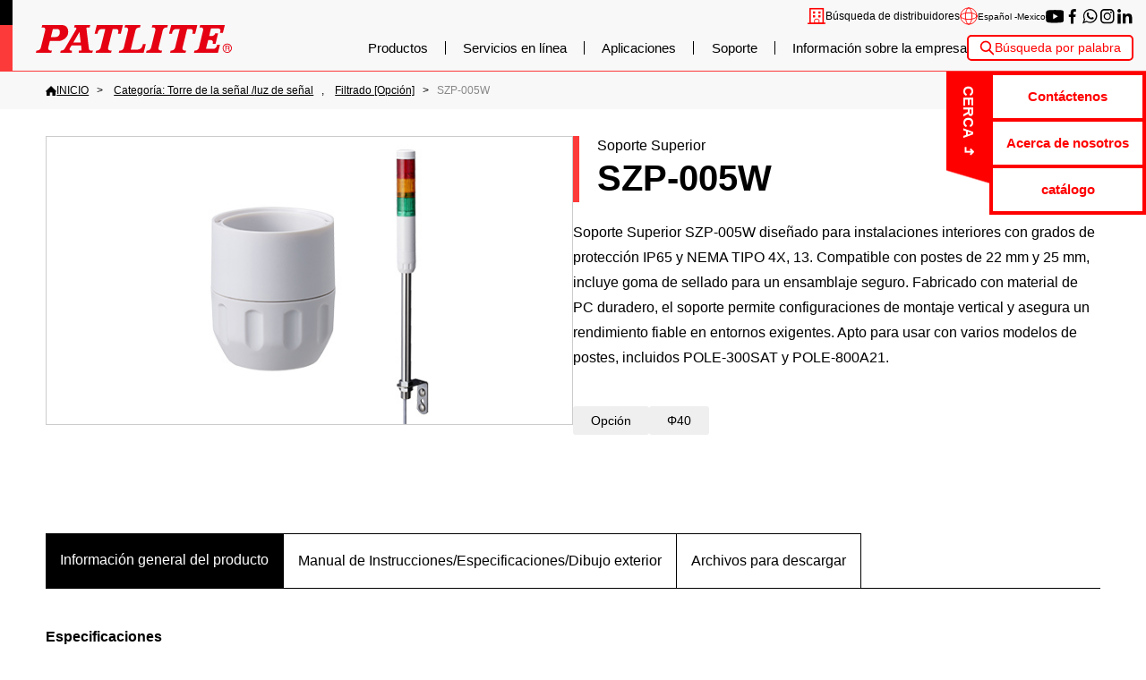

--- FILE ---
content_type: text/html; charset=UTF-8
request_url: https://www.patlite.com.mx/product/detail0000000753.html
body_size: 11041
content:
<!DOCTYPE html>
<html lang="es-mx">
<head>
	<meta charset="UTF-8">
	
<link rel="icon" href="https://www.patlite.com.mx/_common2/favicon_img/favicon.ico" sizes="any"><link rel="icon" href="https://www.patlite.com.mx/_common2/favicon_img/icon.svg" type="image/svg+xml"><link rel="apple-touch-icon" href="https://www.patlite.com.mx/_common2/favicon_img/apple-touch-icon.png"><!-- MX Google Tag Manager -->
<script>(function(w,d,s,l,i){w[l]=w[l]||[];w[l].push({'gtm.start':
new Date().getTime(),event:'gtm.js'});var f=d.getElementsByTagName(s)[0],
j=d.createElement(s),dl=l!='dataLayer'?'&l='+l:'';j.async=true;j.src=
'https://www.googletagmanager.com/gtm.js?id='+i+dl;f.parentNode.insertBefore(j,f);
})(window,document,'script','dataLayer','GTM-5SZLH3S');</script>
<!-- End MX Google Tag Manager -->
<!-- MX Google Tag Manager -->
<script>(function(w,d,s,l,i){w[l]=w[l]||[];w[l].push({'gtm.start':
new Date().getTime(),event:'gtm.js'});var f=d.getElementsByTagName(s)[0],
j=d.createElement(s),dl=l!='dataLayer'?'&l='+l:'';j.async=true;j.src=
'https://www.googletagmanager.com/gtm.js?id='+i+dl;f.parentNode.insertBefore(j,f);
})(window,document,'script','dataLayer','GTM-MCVKXP8J');</script>
<!-- End MX Google Tag Manager -->
		<title>Soporte Superior | SZP-005W | Resumen del producto | PATLITE</title>
	<!-- メタタグのdescriptionに代替値を設定 -->
	<meta name="description" content="Soporte Superior SZP-005W diseñado para instalaciones interiores con grados de protección IP65 y NEMA TIPO 4X, 13. Compatible con postes de 22 mm y 25 mm, incluye goma de sellado para un ensamblaje seguro. Fabricado con material de PC duradero, el soporte permite configuraciones de montaje vertical y asegura un rendimiento fiable en entornos exigentes. Apto para usar con varios modelos de postes, incluidos POLE-300SAT y POLE-800A21.">
	<meta name="keywords" content="">
	<link rel="canonical" href="https://www.patlite.com.mx/product/detail0000000753.html">
		<link rel="alternate" href="https://www.patlite.com/product/detail0000000753.html" hreflang="en">
		<link rel="alternate" href="https://www.patlite-ap.com/product/detail0000000753.html" hreflang="en-sg">
		<link rel="alternate" href="https://www.patlite.fr/product/detail0000000753.html" hreflang="fr">
		<link rel="alternate" href="https://www.patlite.eu/product/detail0000000753.html" hreflang="de">
		<link rel="alternate" href="https://www.patlite.it/product/detail0000000753.html" hreflang="it">
		<link rel="alternate" href="https://www.patlite.cn/product/detail0000000753.html" hreflang="zh-cn">
		<link rel="alternate" href="https://www.patlite.co.kr/product/detail0000000753.html" hreflang="ko">
		<link rel="alternate" href="https://www.patlite.co.jp/product/detail0000000753.html" hreflang="ja">
		<link rel="alternate" href="https://www.patlite.co.th/product/detail0000000753.html" hreflang="th">
		<link rel="alternate" href="https://www.patlite.tw/product/detail0000000753.html" hreflang="zh-tw">
		<link rel="alternate" href="https://www.patlite.com.es/product/detail0000000753.html" hreflang="es-es">
		<link rel="alternate" href="https://www.patlite.com.mx/product/detail0000000753.html" hreflang="es-mx">
		<link rel="alternate" href="https://www.patlite.co.uk/product/detail0000000753.html" hreflang="en-gb">
	<!-- 2025-05-15 add -->
	<link rel="alternate" href="https://www.patlite.com/product/detail0000000753.html" hreflang="x-default">

	<script src="/_template/template.js"></script>
		<script>
		template.draw(template.meta("//www.patlite.com.mx/", "/", {
			is_old: false
		}));
	</script>

	<link rel="stylesheet" href="/_common2/slick/slick.css">
	<link rel="stylesheet" href="/_common2/product-detail.css">
	<script defer src="/_common2/slick/slick.min.js"></script>
	<script defer src="/_common2/product-detail.js"></script>
	<script type="application/ld+json" data-id="patlite-seo-hydrated">{"@context":"https://schema.org","@graph":[{"@type":"WebPage","@id":"https://www.patlite.com.mx/product/detail0000000753.html#webpage","url":"https://www.patlite.com.mx/product/detail0000000753.html","name":"Soporte Superior | SZP-005W | Resumen del producto | PATLITE","description":"Soporte Superior SZP-005W dise&ntilde;ado para instalaciones interiores con grados de protecci&oacute;n IP65 y NEMA TIPO 4X, 13. Compatible con postes de 22 mm y 25 mm, incluye goma de sellado para un ensamblaje seguro. Fabricado con material de PC duradero, el soporte permite configuraciones de montaje vertical y asegura un rendimiento fiable en entornos exigentes. Apto para usar con varios modelos de postes, incluidos POLE-300SAT y POLE-800A21.","inLanguage":"es-MX","mainEntity":{"@id":"https://www.patlite.com.mx/product/detail0000000753.html"}},{"@type":"Product","@id":"https://www.patlite.com.mx/product/detail0000000753.html","name":"Soporte Superior | SZP-005W | Resumen del producto | PATLITE","description":"Soporte Superior SZP-005W dise&ntilde;ado para instalaciones interiores con grados de protecci&oacute;n IP65 y NEMA TIPO 4X, 13. Compatible con postes de 22 mm y 25 mm, incluye goma de sellado para un ensamblaje seguro. Fabricado con material de PC duradero, el soporte permite configuraciones de montaje vertical y asegura un rendimiento fiable en entornos exigentes. Apto para usar con varios modelos de postes, incluidos POLE-300SAT y POLE-800A21.","image":["https://www.patlite.com.mx/_inc_data/product_img/mx_SG_000753.jpg"],"model":"SZP-005W","brand":{"@type":"Brand","name":"PATLITE"},"manufacturer":{"@type":"Organization","@id":"https://www.patlite.co.jp/#organization"},"mainEntityOfPage":{"@id":"https://www.patlite.com.mx/product/detail0000000753.html#webpage"},"additionalProperty":[{"@type":"PropertyValue","name":"Opción","value":"Opción"},{"@type":"PropertyValue","name":"Φ40","value":"Φ40"}],"subjectOf":[{"@type":"CreativeWork","name":"Specifications (En)","url":"https://www.patlite.com.mx/product/index.php?Command=Index&method=Download&id=753&idx=5"}]},{"@type":"BreadcrumbList","@id":"https://www.patlite.com.mx/product/detail0000000753.html#breadcrumb","itemListElement":[{"@type":"ListItem","position":1,"name":"INICIO","item":"https://www.patlite.com.mx/"},{"@type":"ListItem","position":2,"name":"Categoría: Torre de la señal /<br>luz de señal","item":"https://www.patlite.com.mx/product/category2.html"},{"@type":"ListItem","position":2,"name":"Filtrado [Opción]","item":"https://www.patlite.com.mx/product/index.php?TagID[]=612"},{"@type":"ListItem","position":3,"name":"SZP-005W","item":"https://www.patlite.com.mx/product/detail0000000753.html"}]}]}</script>
	<meta property="og:title" content="Soporte Superior | SZP-005W | Resumen del producto | PATLITE">
	<meta property="og:description" content="Soporte Superior SZP-005W diseñado para instalaciones interiores con grados de protección IP65 y NEMA TIPO 4X, 13. Compatible con postes de 22 mm y 25 mm, incluye goma de sellado para un ensamblaje seguro. Fabricado con material de PC duradero, el soporte permite configuraciones de montaje vertical y asegura un rendimiento fiable en entornos exigentes. Apto para usar con varios modelos de postes, incluidos POLE-300SAT y POLE-800A21.">
	<meta property="og:url" content="https://www.patlite.com.mx/product/detail0000000753.html">
	<meta property="og:type" content="article">
	<meta property="og:image" content="https://www.patlite.com.mx/_common2/corporateImg_ovs.png">
</head>

	<body>
	<!-- Google Tag Manager (noscript) -->
<noscript><iframe src="https://www.googletagmanager.com/ns.html?id=GTM-5SZLH3S" height="0" width="0" style="display:none;visibility:hidden"></iframe></noscript>
<!-- End Google Tag Manager (noscript) -->
<!-- Google Tag Manager (noscript) -->
<noscript><iframe src="https://www.googletagmanager.com/ns.html?id=GTM-MCVKXP8J" height="0" width="0" style="display:none;visibility:hidden"></iframe></noscript>
<!-- End Google Tag Manager (noscript) -->
<script>window.dataLayer = window.dataLayer || [];
window.dataLayer.push({'isAmerica': true, 'event': 'AmericaUser'});</script>	<a id="pagetop"></a>
	<div class="g-container">

		
<input hidden type="checkbox" id="drawer-switch">
<header class="g-header">
	<label class="g-header__toggle g-header__toggle--open" for="drawer-switch">MENÚ</label>
	<p class="g-head-logo">
		<a href="https://www.patlite.com.mx/" class="g-head-logo__home"><img src="https://www.patlite.com.mx/_img2/base/site-logo.svg" alt="PATLITE" class="g-head-logo__data"></a>
		<label class="g-header__toggle g-header__toggle--close" for="drawer-switch">CERCA</label>
	</p>
	<div class="g-menu">
		<ul class="g-user-menu">
			<li class="g-user-menu__item g-user-menu__item--sns">
				<div class="g-officialsns">
					<p class="g-officialsns__ttl">Medias sociales oficiales de Patlite</p>
					<div class="g-officialsns__list">
							<a href="https://www.youtube.com/channel/UCyc5OeWhYm3jeA0Vhj9oRGA/" target="_blank" class="g-officialsns__item sns--youtube"><img src="https://www.patlite.com.mx/_img2/base/sns-youtube.svg" width="30" alt="youtube" class="g-officialsns__icon"></a>
							<a href="https://www.facebook.com/PatliteMexico/" target="_blank" class="g-officialsns__item sns--facebook"><img src="https://www.patlite.com.mx/_img2/base/sns-facebook.svg" width="30" alt="facebook" class="g-officialsns__icon"></a>
							<a href="https://wa.me/message/OVJADGQCCM7NK1" target="_blank" class="g-officialsns__item sns--whatsapp"><img src="https://www.patlite.com.mx/_img2/base/sns-whatsapp.svg" width="30" alt="" class="g-officialsns__icon"></a>
							<a href="https://www.instagram.com/patlitemx/" target="_blank" class="g-officialsns__item sns--instagram"><img src="https://www.patlite.com.mx/_img2/base/sns-instagram.svg" width="30" alt="" class="g-officialsns__icon"></a>
							<a href="https://www.linkedin.com/company/patlite-mexico-s-a-de-c-v/" target="_blank" class="g-officialsns__item sns--linkedin"><img src="https://www.patlite.com.mx/_img2/base/sns-linkedin.svg" width="30" alt="" class="g-officialsns__icon"></a>
					</div>
				</div>
			</li>
			<li class="g-user-menu__item g-user-menu__item--distribute g-user-menu__icon">
				<a href="https://global.patlite.com/search/" target="_blank" class="g-user-menu__more">Búsqueda de distribuidores</a>
			</li>
			<li class="g-user-menu__item g-user-menu__item--lang g-user-menu__icon">
				<details class="g-pulldw g-pulldw--language">
					<summary class="g-pulldw__vew">
						<span class="g-current-lang g-current-lang--en">English</span>
						<span class="g-current-lang g-current-lang--en-sg">ASEAN</span>
						<span class="g-current-lang g-current-lang--fr">Français</span>
						<span class="g-current-lang g-current-lang--de">Deutsch</span>
						<span class="g-current-lang g-current-lang--it">Italiano</span>
						<span class="g-current-lang g-current-lang--zh-cn">简体中文</span>
						<span class="g-current-lang g-current-lang--ko">한국어</span>
						<span class="g-current-lang g-current-lang--ja">日本語</span>
						<span class="g-current-lang g-current-lang--th">ภาษาไทย</span>
						<span class="g-current-lang g-current-lang--zh-tw">繁體中文</span>
						<span class="g-current-lang g-current-lang--es-es">Español</span>
						<span class="g-current-lang g-current-lang--es-mx">Español -Mexico</span>
						<span class="g-current-lang g-current-lang--en-gb">UK English</span>
					</summary>
					<div class="g-pulldw__draw">
						<div class="g-language">
							<a hreflang="en" href="https://www.patlite.com/product/detail0000000753.html" class="g-language__item">English</a>
							<a hreflang="en-sg" href="https://www.patlite-ap.com/product/detail0000000753.html" class="g-language__item">ASEAN</a>
							<a hreflang="fr" href="https://www.patlite.fr/product/detail0000000753.html" class="g-language__item">Français</a>
							<a hreflang="de" href="https://www.patlite.eu/product/detail0000000753.html" class="g-language__item">Deutsch</a>
							<a hreflang="it" href="https://www.patlite.it/product/detail0000000753.html" class="g-language__item">Italiano</a>
							<a hreflang="zh-cn" href="https://www.patlite.cn/product/detail0000000753.html" class="g-language__item">简体中文</a>
							<a hreflang="ko" href="https://www.patlite.co.kr/product/detail0000000753.html" class="g-language__item">한국어</a>
							<a hreflang="ja" href="https://www.patlite.co.jp/product/detail0000000753.html" class="g-language__item">日本語</a>
							<a hreflang="th" href="https://www.patlite.co.th/product/detail0000000753.html" class="g-language__item">ภาษาไทย</a>
							<a hreflang="zh-tw" href="https://www.patlite.tw/product/detail0000000753.html" class="g-language__item">繁體中文</a>
							<a hreflang="es-es" href="https://www.patlite.com.es/product/detail0000000753.html" class="g-language__item">Español</a>
							<a hreflang="es-mx" href="https://www.patlite.com.mx/product/detail0000000753.html" class="g-language__item">Español -Mexico</a>
							<a hreflang="en-gb" href="https://www.patlite.co.uk/product/detail0000000753.html" class="g-language__item">UK English</a>
						</div>
					</div>
				</details>
			</li>
			<!-- <li class="g-user-menu__item g-user-menu__item--price g-user-menu__icon">
				<a href="https://pd.patlite.com/portal/login/Login.aspx" class="g-user-menu__more">Precio y entrega</a>
			</li> -->
		</ul>
		<nav class="g-mainnav">
			<ul class="g-gnav">
				<li class="g-gnav__item js-mega">
					<a href="https://www.patlite.com.mx/product/" class="g-gnav__more js-mega__trigger">Productos</a>
					<div class="g-mega">
						<div class="g-mega__bg js-mega__trigger"></div>
						<div class="g-mega__body">
							<div class="g-megasect">
								<p class="g-megasect__head"><a href="https://www.patlite.com.mx/product/" class="g-megasect__more">Productos</a></p>
								<div class="g-megasect__body">
									<ul class="g-megathumb">
										<li class="g-megathumb__item">
											<a href="https://www.patlite.com.mx/product/category2.html" class="g-megathumb__more">
												<img src="https://www.patlite.com.mx/_img2/base/os_category_img-signaltower_212x125.jpg" alt="" class="g-megathumb__thumb">
												<span class="g-megathumb__name">
Torre de la señal /<br>luz de señal												</span>
											</a>
										</li>
										<li class="g-megathumb__item">
											<a href="https://www.patlite.com.mx/product/category3.html" class="g-megathumb__more">
												<img src="https://www.patlite.com.mx/_img2/base/os_category_img-signalbeacon_212x125.jpg" alt="" class="g-megathumb__thumb">
												<span class="g-megathumb__name">
Balizas de señal												</span>
											</a>
										</li>
										<li class="g-megathumb__item">
											<a href="https://www.patlite.com.mx/product/category4.html" class="g-megathumb__more">
												<img src="https://www.patlite.com.mx/_img2/base/os_category_img-audible_212x125.jpg" alt="" class="g-megathumb__thumb">
												<span class="g-megathumb__name">
Alarma Acústica / Sintetizador de Voz												</span>
											</a>
										</li>
										<li class="g-megathumb__item">
											<a href="https://www.patlite.com.mx/product/category5.html" class="g-megathumb__more">
												<img src="https://www.patlite.com.mx/_img2/base/category_img-light_212x125.jpg" alt="" class="g-megathumb__thumb">
												<span class="g-megathumb__name">
Iluminación LED												</span>
											</a>
										</li>
										<li class="g-megathumb__item">
											<a href="https://www.patlite.com.mx/product/category6.html" class="g-megathumb__more">
												<img src="https://www.patlite.com.mx/_img2/base/category_img-nw_212x125.jpg" alt="" class="g-megathumb__thumb">
												<span class="g-megathumb__name">
LAN / USB / PoE												</span>
											</a>
										</li>
										<li class="g-megathumb__item">
											<a href="https://www.patlite.com.mx/product/category7.html" class="g-megathumb__more">
												<img src="https://www.patlite.com.mx/_img2/base/os_category_img-wireless_212x125.jpg" alt="" class="g-megathumb__thumb">
												<span class="g-megathumb__name">
Inalámbrico												</span>
											</a>
										</li>
										<li class="g-megathumb__item">
											<a href="https://www.patlite.com.mx/product/category8.html" class="g-megathumb__more">
												<img src="https://www.patlite.com.mx/_img2/base/category_img-iolink_212x125.jpg" alt="" class="g-megathumb__thumb">
												<span class="g-megathumb__name">
IO-Link												</span>
											</a>
										</li>
									</ul>
								</div>
							</div>
						</div>
					</div>
				</li>

				<li class="g-gnav__item js-mega">
					<a href="https://www.patlite.com.mx/pickup/" class="g-gnav__more js-mega__trigger">Servicios en línea</a>
					<div class="g-mega">
						<div class="g-mega__bg js-mega__trigger"></div>
						<div class="g-mega__body">
							<div class="g-megasect">
								<p class="g-megasect__head"><a href="https://www.patlite.com.mx/pickup/" class="g-megasect__more">Servicios en línea</a></p>
								<div class="g-megasect__body">
									<ul class="g-meganav">
										<li class="g-meganav__item"><a href="https://www.patlite.com.mx/lp/patlite_ssom/" class="g-meganav__more">SITIO DE SOLUCIÓN</a></li>
										<li class="g-meganav__item"><a href="https://www.patlite.com.mx/expo/2021/" class="g-meganav__more">EXPOSICIÓN EN LÍNEA</a></li>
									</ul>
								</div>
							</div>
						</div>
					</div>
				</li>
				<li class="g-gnav__item js-mega">
					<a href="https://www.patlite.com.mx/application/" class="g-gnav__more js-mega__trigger">Aplicaciones</a>
					<div class="g-mega">
						<div class="g-mega__bg js-mega__trigger"></div>
						<div class="g-mega__body">
							<div class="g-megasect">
								<p class="g-megasect__head"><a href="https://www.patlite.com.mx/application/" class="g-megasect__more">Aplicaciones</a></p>
								<div class="g-megasect__body">
									<ul class="g-meganav">
										<li class="g-meganav__item"><a href="https://www.patlite.com.mx/adoption_case/Remote_monitoring.html" class="g-meganav__more">Remote monitoring</a></li>
										<li class="g-meganav__item"><a href="https://www.patlite.com.mx/adoption_case/Productivity.html" class="g-meganav__more">Productivity</a></li>
										<li class="g-meganav__item"><a href="https://www.patlite.com.mx/adoption_case/Safety_Maintenance.html" class="g-meganav__more">Safety/Maintenance</a></li>
										<li class="g-meganav__item"><a href="https://www.patlite.com.mx/adoption_case/Quality.html" class="g-meganav__more">Quality</a></li>
										<li class="g-meganav__item"><a href="https://www.patlite.com.mx/adoption_case/Networking_Communications.html" class="g-meganav__more">Networking Communications</a></li>
										<li class="g-meganav__item"><a href="https://www.patlite.com.mx/ondemand/" class="g-meganav__more" data-googletranslated>Videos de aplicación</a></li>
									</ul>
								</div>
							</div>
						</div>
					</div>
				</li>
				<li class="g-gnav__item js-mega">
					<a href="https://www.patlite.com.mx/support/" class="g-gnav__more js-mega__trigger">Soporte</a>
					<div class="g-mega">
						<div class="g-mega__bg js-mega__trigger"></div>
						<div class="g-mega__body">
							<div class="g-megasect">
								<p class="g-megasect__head"><a href="https://www.patlite.com.mx/support/" class="g-megasect__more">Soporte</a></p>
								<div class="g-megasect__body">
									<ul class="g-meganav">
										<li class="g-meganav__item"><a href="https://www.patlite.com.mx/contact/" class="g-meganav__more">Contáctenos</a></li>
										<li class="g-meganav__item"><a href="https://www.patlite.com.mx/support/#download" class="g-meganav__more">catálogo</a></li>
										<li class="g-meganav__item"><a href="https://www.patlite.com.mx/support/#product" class="g-meganav__more">Conoce más de Nuestros Productos</a></li>
									</ul>
								</div>
							</div>
						</div>
					</div>
				</li>
				<li class="g-gnav__item js-mega">
					<a href="https://www.patlite.com.mx/company/" class="g-gnav__more js-mega__trigger">Información sobre la empresa</a>
					<div class="g-mega">
						<div class="g-mega__bg js-mega__trigger"></div>
						<div class="g-mega__body">
							<div class="g-megasect">
								<p class="g-megasect__head"><a href="https://www.patlite.com.mx/company/" class="g-megasect__more">Información sobre la empresa</a></p>
								<div class="g-megasect__body">
									<ul class="g-meganav">
										<li class="g-meganav__item"><a href="https://www.patlite.com.mx/company/outline.html" class="g-meganav__more">Acerca de nosotros</a></li>
										<li class="g-meganav__item"><a href="https://www.patlite.com.mx/company/ceo.html" class="g-meganav__more">Mensaje del director ejecutivo</a></li>
										<li class="g-meganav__item"><a href="https://www.patlite.com.mx/company/network.html" class="g-meganav__more">Red global</a></li>
										<li class="g-meganav__item"><a href="https://www.patlite.com.mx/company/ecology.html" class="g-meganav__more">Iniciativas medioambientales</a></li>
									</ul>
								</div>
							</div>
						</div>
					</div>
				</li>
				<li class="g-gnav__item js-mega for-sp">
					<a href="javascript:;" class="g-gnav__more js-mega__trigger">otros</a>
					<div class="g-mega">
						<div class="g-mega__bg js-mega__trigger"></div>
						<div class="g-mega__body">
							<div class="g-megasect">
								<div class="g-megasect__body">
									<ul class="g-meganav">
										<li class="g-meganav__item"><a href="https://www.patlite.com.mx/privacy.html" class="g-meganav__more">Política de Privacidad</a></li>
										<li class="g-meganav__item"><a href="https://www.patlite.com.mx/sitemap.html" class="g-meganav__more">Mapa del sitio</a></li>
										<li class="g-meganav__item"><a href="https://global.patlite.com/" target="_blank" class="g-meganav__more">Principal Global</a></li>
									</ul>
								</div>
							</div>
						</div>
					</div>
				</li>
			</ul>
			<div class="g-kw-search">
				<input hidden type="checkbox" class="g-kw-search__state" id="kw-search">
				<label for="kw-search" class="g-kw-search__toggle">Búsqueda por palabra</label>
				<div class="g-kw-search__body">
					<form action="https://www.patlite.com.mx/product/" class="g-kw-form">
						<input type="text" name="keyword"  placeholder="Por favor ingrese una palabra de búsqueda" class="g-input g-input---kw-form">
						<button class="g-btn g-btn--kw-form">Búsqueda</button>
					</form>
					<label for="kw-search" class="g-kw-search__close">CERCA</label>
				</div>
			</div>
<!--
			<ul class="g-asidenav">
				<li class="g-asidenav__item sns--facebook"><a href="https://www.facebook.com/PatliteMexico/" target="_blank" class="g-asidenav__more"><img src="https://www.patlite.com.mx/_img2/base/sns-facebook.svg" width="30" alt="" class="g-asidenav__icon"></a></li>
				<li class="g-asidenav__item sns--twitter"><a href="https://twitter.com/patlite_Japan" target="_blank" class="g-asidenav__more"><img src="https://www.patlite.com.mx/_img2/base/sns-twitter.svg" width="30" alt="" class="g-asidenav__icon"></a></li>
				<li class="g-asidenav__item sns--youtube"><a href="https://www.youtube.com/channel/UC_gp2mlJ-E-y6glL7NM2gpw?view_as=subscriber" target="_blank" class="g-asidenav__more"><img src="https://www.patlite.com.mx/_img2/base/sns-youtube.svg" width="30" alt="" class="g-asidenav__icon"></a></li>
				<li class="g-asidenav__item sns--whatsapp"><a href="https://wa.me/message/OVJADGQCCM7NK1" target="_blank" class="g-asidenav__more"><img src="https://www.patlite.com.mx/_img2/base/sns-whatsapp.svg" width="30" alt="" class="g-asidenav__icon"></a></li>
				<li class="g-asidenav__item sns--bilbili"><a href="https://space.bilibili.com/1908885230" target="_blank" class="g-asidenav__more"><img src="https://www.patlite.com.mx/_img2/base/sns-bilbili.svg" width="30" alt="" class="g-asidenav__icon"></a></li>
				<li class="g-asidenav__item sns--instagram"><a href="https://www.instagram.com/patlitemx/" target="_blank" class="g-asidenav__more"><img src="https://www.patlite.com.mx/_img2/base/sns-instagram.svg" width="30" alt="" class="g-asidenav__icon"></a></li>
				<li class="g-asidenav__item sns--kakao"><a href="https://pf.kakao.com/_QfJxkb" target="_blank" class="g-asidenav__more"><img src="https://www.patlite.com.mx/_img2/base/sns-kaakao.svg" width="30" alt="" class="g-asidenav__icon"></a></li>
				<li class="g-asidenav__item sns--line"><a href="https://lin.ee/4p1fZde" target="_blank" class="g-asidenav__more"><img src="https://www.patlite.com.mx/_img2/base/sns-line.svg" width="30" alt="" class="g-asidenav__icon"></a></li>
				<li class="g-asidenav__item sns--linkedin"><a href="https://www.linkedin.com/company/patlite-mexico-s-a-de-c-v/" target="_blank" class="g-asidenav__more"><img src="https://www.patlite.com.mx/_img2/base/sns-linkedin.svg" width="30" alt="" class="g-asidenav__icon"></a></li>
				<li class="g-asidenav__item sns--naver"><a href="https://blog.naver.com/patlite" target="_blank" class="g-asidenav__more"><img src="https://www.patlite.com.mx/_img2/base/sns-naver.svg" width="30" alt="" class="g-asidenav__icon"></a></li>
			</ul>
-->
		</nav>
	</div>
</header>

<input hidden type="checkbox" id="checkbox-help">
<div class="g-help">
	<label for="checkbox-help" class="g-help__toggle g-help__toggle--open">Contacto / Asistencia</label>
	<label for="checkbox-help" class="g-help__toggle g-help__toggle--close">CERCA</label>
	<nav class="g-help__list">
		<a class="g-help__more" href="https://www.patlite.com.mx/contact/mexico/input.html">Contáctenos</a>
		<a class="g-help__more" href="https://www.patlite.com.mx/company/outline.html">Acerca de nosotros</a>
		<a class="g-help__more" href="https://www.patlite.com.mx/support/download.html">catálogo</a>
	</nav>
</div>
		<style>
			/*<!--
	<script>template.draw(template.header("//www.patlite.com.mx/", "/"));</script>
-->*/
		</style>

		<main class="g-main js-ajax__append js-ajax__is-loading">
			<nav class="g-breadcrumb">
				<div class="g-sitewidth">
					<ol class="g-breadcrumb__list">
						<li class="g-breadcrumb__item">
							<a href="/" class="g-breadcrumb__back g-breadcrumb__back--home"><span>INICIO</span></a>
						</li>
												<li class="g-breadcrumb__item">
							<a href="/product/category2.html" class="g-breadcrumb__back"><span>Categoría: Torre de la señal /<br>luz de señal</span></a>
						</li>
												<li class="g-breadcrumb__item">
								<a href="/product/index.php?TagID[]=612" class="g-breadcrumb__back"><span>Filtrado [Opción]</span></a>
						</li>
												<li class="g-breadcrumb__item"><span>SZP-005W</span>
						</li>

					</ol>
				</div>
			</nav>
			<article class="g-contents l-product-detail">

				
				<section class="l-prd-info g-sitewidth">
					<div class="l-prd-info-grid">
						<div class="l-prd-info-grid__body">
							<header class="g-stack g-stack--product-detail">
								<h1 class="l-prd-title g-ttl">
									<div class="l-prd-title__role">
										Soporte Superior																																								<!--MP3再生ネットワーク監視表示灯-->
									</div>
									<div class="l-prd-title__name">
										SZP-005W									</div>
								</h1>
								<p class="l-prd__desc">
									<p>Soporte Superior SZP-005W dise&ntilde;ado para instalaciones interiores con grados de protecci&oacute;n IP65 y NEMA TIPO 4X, 13. Compatible con postes de 22 mm y 25 mm, incluye goma de sellado para un ensamblaje seguro. Fabricado con material de PC duradero, el soporte permite configuraciones de montaje vertical y asegura un rendimiento fiable en entornos exigentes. Apto para usar con varios modelos de postes, incluidos POLE-300SAT y POLE-800A21.</p>								</p>
							</header>
							<div class="g-stack g-stack--product-detail">
								<!--タグ-->
																<ul class="l-prd-function">
																		<li class="l-prd-function__item" title="Opción">
										Opción									</li>
																		<li class="l-prd-function__item" title="Φ40">
										Φ40									</li>
																	</ul>
																<!--//タグ-->

								<!--色タグ
//色タグ-->

							</div>
													</div>
						<div class="l-prd-info-grid__image">
							<ul class="l-prd-slide js-prd-slide">
								<!--メイン画像-->
								<li class="l-prd-slide__item">
									<img src="/_inc_data/product_img/mx_SG_000753.jpg" class="l-prd-slide__image"
										alt="Soporte Superior SZP-005W"
										title="Soporte Superior SZP-005W">
								</li>
								<!--追加画像-->
								
								<!--//追加画像-->
							</ul>
						</div>
					</div>
				</section>

				<section class="l-prd-spec">

					
					<input hidden type="radio" class="js-tab" name="product-tab" value=".g-tab-content--feat"
						id="product-tab--feat" checked >

																				
					<input hidden type="radio" class="js-tab" name="product-tab" value=".g-tab-content--spec"
						id="product-tab--spec"  >
					<input hidden type="radio" class="js-tab" name="product-tab" value=".g-tab-content--download"
						id="product-tab--download"  >

					
					<div class="l-product-tab g-sitewidth js-scroll-hint" id="product-tab">
						<label class="l-product-tab__item" for="product-tab--feat">
							Información general del producto
						</label>

						

												<label class="l-product-tab__item" for="product-tab--spec">
							Manual de Instrucciones/Especificaciones/Dibujo exterior
						</label>
						

												<label class="l-product-tab__item" for="product-tab--download">
							Archivos para descargar
							<!--ダウンロード関連ファイル-->
							<!--カタログ/CAD/ソフト/ファーム/輸出該非・EAR-->
						</label>
																	</div>

					<section class="g-tab-content g-tab-content--feat g-sitewidth">
						<h2 hidden>Características del producto</h2>

						<!-- @ wysiwyg -->
						<div class="g-wysiwyg g-wysiwyg--product-feature">
							<!-- <h3 class="g-ttl">Características del producto</h3> -->
							<h4>Especificaciones</h4>
<div class="inc_TB">
<table class="nowrap" summary="Especificaciones del modelo">
<tbody>
<tr>
<td scope="row">DIMENSIONES</td>
<td>- Di&aacute;metro exterior: 40mm</td>
</tr>
<tr>
<td scope="row">MASA</td>
<td>- 0.03kg (&plusmn;10%)</td>
</tr>
<tr>
<td scope="row">MATERIAL DEL CUERPO</td>
<td>- PC (Policarbonato)</td>
</tr>
<tr>
<td scope="row">UBICACI&Oacute;N DE MONTAJE</td>
<td>- Solo interior</td>
</tr>
<tr>
<td scope="row">GRADO DE PROTECCI&Oacute;N</td>
<td>- IP65 (IEC 60529)<br />- TIPO NEMA 4X, 13</td>
</tr>
<tr>
<td scope="row">POSTES COMPATIBLES</td>
<td>- Postes de di&aacute;metro 22mm y 25mm<br />- POLE-300SAT<br />- POLE-100A21<br />- POLE-300A21<br />- POLE-800A21</td>
</tr>
<tr>
<td scope="row">MODELOS COMPATIBLES</td>
<td>- LR4-WC</td>
</tr>
<tr>
<td scope="row">ACCESORIOS</td>
<td>- Goma de sellado (incluida para postes de 22mm y 25mm)</td>
</tr>
<tr>
<td scope="row">ORIENTACI&Oacute;N DE INSTALACI&Oacute;N</td>
<td>- Vertical</td>
</tr>
</tbody>
</table>
</div>						</div>
						<!-- @ wysiwyg -->
					</section>
					

					<!-- <section class="g-tab-content g-tab-content--code g-sitewidth">
					<h2 hidden>モデルコード/製品リスト</h2>
					<div class="g-stack g-stack--3">
						<section>
							<h2 class="g-belt g-belt--product">モデルコード</h2>
							<figure class="g-fig">
								<img src="/img/product_detail/nhv/nhv_howtoorder.jpg" alt="" width="800">
							</figure>
						</section>
						<section>
							<h2 class="g-belt g-belt--product">製品リスト</h2>
							<figure class="g-fig">
								<img src="https://satyr.dev/572x654" alt="">
							</figure>
						</section>
					</div>
					</section> -->

										<section class="g-tab-content g-tab-content--spec g-sitewidth">
						<h2 hidden>
							Manual de Instrucciones/Especificaciones/Dibujo exterior
						</h2>
						<p class="g-note" data-google-translated>(*) El servicio de descarga de los datos en este sitio se considera
							que acordó las siguientes condiciones "<label for="download-rule" class="g-link">Usar las
								condiciones</label>".</p>

						<div class="l-docview-grid js-docview">
							<input hidden type="checkbox" id="docview" class="docview-menu">
							<label for="docview" class="g-btn l-btn-docview js-docview__launch">
								seleccione
							</label>
							<div class="l-docview-grid__side">
								<label class="g-modal__close l-modal__close--docview" for="docview">&times;</label>
								<ul class="l-docmenu">
																																													<li class="l-docmenu__item" title="2">
										<a href="/catalogimg/mx_KF_0000000753_Y2DqpDKw.pdf"
											class="l-docmenu__more js-pdf-viewer js-docview__select"
											onMouseOver="window.status='';return true">
											<img src="/_img2/product/preview-enable.png" alt="enable" class="l-docmenu__icon">
											<img src="/_img2/base/icon-pdf.svg" width="32" alt="pdf" class="l-docmenu__icon">
											Complete Operation Manual (En)										</a>
									</li>
																																																															<li class="l-docmenu__item" title="3">
										<a href="/catalogimg/mx_KF_000753_CaGRJUMG.pdf"
											class="l-docmenu__more js-pdf-viewer js-docview__select"
											onMouseOver="window.status='';return true">
											<img src="/_img2/product/preview-enable.png" alt="enable" class="l-docmenu__icon">
											<img src="/_img2/base/icon-pdf.svg" width="32" alt="pdf" class="l-docmenu__icon">
											Specifications (En)										</a>
									</li>
																		
																											
								</ul>

							</div>
							<div class="l-docview-grid__main">
								<iframe class="g-pdf-viewer js-pdf-viewer__target" src="/pdf-viewer/web/viewer.html" frameborder="0"
									loading="lazy"></iframe>
							</div>
						</div>

					</section>
					
										<section class="g-tab-content g-tab-content--download g-sitewidth">
						<h2 hidden>
							Archivos para descargar
						</h2>

						<p class="g-note" data-google-translated>(*) El servicio de descarga de los datos en este sitio se considera
							que acordó las siguientes condiciones "<label for="download-rule" class="g-link">Usar las
								condiciones</label>".</p>

						<div class="l-download-grid">
																																																								<div class="l-download-grid__item">
								<h2 class="g-belt g-belt--product">
									Manual de Instrucciones								</h2>
								<ul class="l-download-list">
																											<li class="l-download-list__item">
										<a href="/product/index.php?Command=Index&method=Download&id=753&idx=1"
											target="_blank" class="g-with-icon l-download-list__more" rel="nofollow">
											<img src="/_img2/base/icon-pdf.svg" width="32" alt=".pdf" title=".pdf">Complete Operation Manual (En)</a>
									</li>
																										</ul>
							</div>
																																			<div class="l-download-grid__item">
								<h2 class="g-belt g-belt--product">
									CAD 2D / CAD 3D								</h2>
								<ul class="l-download-list">
																											<li class="l-download-list__item">
										<a href="/product/index.php?Command=Index&method=Download&id=753&idx=13"
											target="_blank" class="g-with-icon l-download-list__more" rel="nofollow">
											<img src="/_img2/base/icon-cad.svg" width="32" alt=".dxf" title=".dxf">2D_CAD［dxf］</a>
									</li>
																																				<li class="l-download-list__item">
										<a href="/product/index.php?Command=Index&method=Download&id=753&idx=14"
											target="_blank" class="g-with-icon l-download-list__more" rel="nofollow">
											<img src="/_img2/base/icon-cad.svg" width="32" alt=".IGS" title=".IGS">3D_CAD［IGS］</a>
									</li>
																																				<li class="l-download-list__item">
										<a href="/product/index.php?Command=Index&method=Download&id=753&idx=15"
											target="_blank" class="g-with-icon l-download-list__more" rel="nofollow">
											<img src="/_img2/base/icon-cad.svg" width="32" alt=".STEP" title=".STEP">3D_CAD［STEP］</a>
									</li>
																																				<li class="l-download-list__item">
										<a href="/product/index.php?Command=Index&method=Download&id=753&idx=16"
											target="_blank" class="g-with-icon l-download-list__more" rel="nofollow">
											<img src="/_img2/base/icon-cad.svg" width="32" alt=".x_t" title=".x_t">3D_CAD［x_t］</a>
									</li>
																										</ul>
							</div>
																																																								<div class="l-download-grid__item">
								<h2 class="g-belt g-belt--product">
									Especificaciones del producto								</h2>
								<ul class="l-download-list">
																											<li class="l-download-list__item">
										<a href="/product/index.php?Command=Index&method=Download&id=753&idx=5"
											target="_blank" class="g-with-icon l-download-list__more" rel="nofollow">
											<img src="/_img2/base/icon-pdf.svg" width="32" alt=".pdf" title=".pdf">Specifications (En)</a>
									</li>
																										</ul>
							</div>
																																																								
						</div>
					</section>

					
									</section>




				<section class="not-stack">
					<input hidden type="checkbox" class="js-modal" id="download-rule" value=".g-modal--download-rule">
					<div class="g-modal g-modal--download-rule">
						<label class="g-modal__bg" for="download-rule"></label>
						<div class="g-modal__body">
							<div class="g-modal__head">
								<h2 class="g-ttl">TÉRMINOS Y CONDICIONES PARA LA DESCARGA DE DATOS</h2>
								<label class="g-modal__close" for="download-rule">&times;</label>
							</div>
							<div class="g-terms">
								<section class="g-terms__sect">
									<h3 class="g-ttl g-ttl--terms">1. Propiedad de los derechos</h3>
									<p class="g-note g-note--terms">Los derechos de autor y otros derechos de propiedad intelectual sobre los
										datos descargables desde este sitio pertenecen a la Corporación PATLITE (“PATLITE”) o a los titulares de
										derechos de quienes PATLITE ha obtenido las licencias necesarias para su uso.</p>
								</section>
								<section class="g-terms__sect">
									<h3 class="g-ttl g-ttl--terms">2. Uso de los datos</h3>
									<p class="g-note g-note--terms">El usuario de este sitio, que también es un miembro registrado de PATLITE Web
										Member (“Usuario”), puede utilizar los datos descargados de este sitio (“Datos Descargados”) de forma
										gratuita y no exclusiva, solo de acuerdo con estos Términos y Condiciones para la Descarga de Datos
										(“Términos”).</p>
								</section>
								<section class="g-terms__sect">
									<h3 class="g-ttl g-ttl--terms">3. Propósito</h3>
									<p class="g-note g-note--terms">Los datos divulgados en este sitio (“Datos Divulgados”) y los Datos
										Descargados solo pueden ser utilizados para los siguientes propósitos:</p>
									<ol class="g-list g-list--terms">
										<li>Mensajes, melodías, sonidos de alarma y otros datos de audio (“Datos de Audio”) o datos de software
											(“Datos de Software”). Los usuarios de productos PATLITE pueden transferir Datos de Audio y/o Datos de
											Software a los productos PATLITE y ejecutar dichos datos solo en productos PATLITE.</li>
										<li>Datos CAD de PATLITE (“Datos CAD”) o datos de especificación de productos de PATLITE (“Datos de
											Especificación de Productos”). Los usuarios de productos PATLITE pueden consultar dichos datos como punto
											de referencia para reparar o renovar productos PATLITE. Los datos también pueden ser utilizados por
											compradores potenciales de productos PATLITE para su evaluación.</li>
									</ol>
								</section>
								<section class="g-terms__sect">
									<h3 class="g-ttl g-ttl--terms">4. Actos prohibidos</h3>
									<ol class="g-list g-list--terms">
										<li>Los Datos Descargados no pueden, entre otras cosas, ser reproducidos, modificados, alterados,
											descompuestos, divulgados, replicados en otros lugares, cedidos o prestados en su totalidad o en parte.
										</li>
										<li>Los Datos de Audio no pueden ser utilizados para ningún propósito que no sea el estipulado en el
											Artículo 3; los Datos de Audio no deben ser utilizados con productos que no sean de PATLITE.</li>
										<li>Los Datos de Software no pueden ser utilizados para ningún propósito que no sea el estipulado en el
											Artículo 3; los Datos de Software no deben ser utilizados con productos que no sean de PATLITE.</li>
									</ol>
								</section>
								<section class="g-terms__sect">
									<h3 class="g-ttl g-ttl--terms">5. Notas sobre los Datos Divulgados y los Datos Descargados</h3>
									<p class="g-note g-note--terms">Por favor, tenga en cuenta lo siguiente antes de utilizar los Datos Divulgados
										y/o los Datos Descargados,</p>
									<ol class="g-list g-list--terms">
										<li>No todos los modelos lanzados por PATLITE en el pasado están divulgados como Datos Divulgados en el
											sitio.</li>
										<li>Algunos productos incluidos en los Datos Divulgados pueden haber sido descontinuados o ya no estar
											disponibles para la venta.</li>
										<li>Los Datos Divulgados consisten en datos originalmente disponibles en el momento del lanzamiento de los
											productos correspondientes.</li>
										<li>PATLITE se reserva el derecho de determinar el tipo y contenido de los Datos Divulgados y el período de
											disponibilidad.</li>
										<li>Los Datos de Software no son compatibles con todos los dispositivos informáticos. Algunos dispositivos
											pueden no importar los Datos de Software en parte o en su totalidad.</li>
										<li>Los Datos CAD no garantizan las especificaciones y/o el rendimiento de los productos correspondientes.
										</li>
										<li>PATLITE no garantiza la consistencia de los valores extraídos de los dibujos contenidos en los Datos CAD
											con los productos reales.</li>
										<li>Los Datos CAD se proporcionan como un formato de archivo intermedio para el intercambio de datos CAD y
											no son compatibles con todas las aplicaciones. Algunas aplicaciones CAD pueden no importar datos en parte
											o en su totalidad.</li>
										<li>En caso de que el Usuario planee exportar, transportar fuera de Japón o proporcionar a un no residente
											los Datos Descargados, directa o indirectamente, el Usuario debe cumplir con la Ley de Control de Cambio y
											Comercio Exterior de Japón, el Reglamento de Administración de Exportaciones de EE.UU. y cualquier otra
											ley o norma aplicable, y debe realizar todos los trámites necesarios.</li>
									</ol>
								</section>
								<section class="g-terms__sect">
									<h3 class="g-ttl g-ttl--terms">6. Descarga de datos CAD</h3>
									<ol class="g-list g-list--terms">
										<li>PATLITE no garantiza la consistencia de los valores extraídos de los dibujos contenidos en dichos datos
											con los productos reales. Para especificaciones y dimensiones de un producto, consulte las
											especificaciones del producto.</li>
										<li>Los datos 2D se proporcionan en formato DXF (Ver.R12/L12).</li>
										<li>Los datos 3D se proporcionan en uno de los tres formatos descritos a continuación:<br>
											A. Formato IGES;<br>
											B. Formato STEP; o<br>
											C. Formato PARASOLID.
										</li>
									</ol>
								</section>
								<section class="g-terms__sect">
									<h3 class="g-ttl g-ttl--terms">7. Descarga de Datos de Especificación de Productos</h3>
									<p class="g-note g-note--terms">Las Precauciones de Seguridad para el uso de productos PATLITE están incluidas
										en los Datos de Especificación de Productos o se describen en un folleto impreso separado contenido en la
										caja o cartón del producto. Los Datos de Especificación de Productos disponibles en este sitio, sin embargo,
										solo contienen los datos de especificación del producto, y la información impresa en dicho folleto separado
										no está disponible en este sitio. Las "Precauciones de Seguridad" contenidas en los Datos de Especificación
										de Productos están sujetas a cambios para reflejar los cambios en los requisitos legales, pero las
										Precauciones de Seguridad contenidas en los Datos de Especificación de Productos son las emitidas de
										conformidad con los requisitos legales que prevalecían en el momento del lanzamiento inicial del producto y
										pueden no ser las más actuales. Las consultas sobre "Precauciones de Seguridad" deben dirigirse al servicio
										de atención al cliente de PATLITE.</p>
								</section>
								<section class="g-terms__sect">
									<h3 class="g-ttl g-ttl--terms">8. Terminación o cambio del servicio de descarga</h3>
									<p class="g-note g-note--terms">Los servicios disponibles en este sitio están sujetos a retiro, y el contenido
										y las condiciones de dichos servicios están sujetos a cambio sin previo aviso. Además, PATLITE se reserva el
										derecho de revisar los Términos sin previo aviso. Los Términos revisados, en su caso, entrarán en vigor y se
										aplicarán a todo uso de los servicios de descarga inmediatamente después del anuncio de dichos Términos
										revisados en este sitio.</p>
								</section>
								<section class="g-terms__sect">
									<h3 class="g-ttl g-ttl--terms">9. Terminación del acuerdo de utilización</h3>
									<p class="g-note g-note--terms">PATLITE puede dar por terminado el acuerdo de utilización disponible bajo los
										Términos con el Usuario, en el caso de que PATLITE encuentre que el Usuario ha violado alguna disposición de
										los Términos al utilizar el servicio ofrecido en este sitio, o haya cometido algún acto que constituya una
										violación del orden público/moral o de otras leyes, o haya difamado a PATLITE o haya cometido algún acto que
										pueda causar daño a PATLITE en relación con el uso de los servicios disponibles en este sitio. En tal caso,
										el Usuario deberá dejar de utilizar inmediatamente todos los Datos Descargados. Esta disposición también se
										aplica en el caso de que el Usuario pierda su condición de miembro de PATLITE Web.</p>
								</section>
								<section class="g-terms__sect">
									<h3 class="g-ttl g-ttl--terms">10. Limitación de responsabilidad</h3>
									<p class="g-note g-note--terms">PATLITE no será responsable ante los Usuarios por ningún daño directo o
										indirecto resultante del uso o la pérdida del uso de los servicios disponibles en este sitio (incluyendo,
										entre otros, los daños causados por datos dañados, operación suspendida y pérdida de información comercial),
										incluso en circunstancias en las que se conozca de antemano la probabilidad de daños o reclamaciones de
										terceros por compensación.</p>
								</section>
							</div>
						</div>
					</div>
				</section>


				<hr class="g-hr">


								
				
				
				<section class="l-sideinfo">
					<div class="g-sitewidth">
						<h2 class="g-ttl g-ttl-related-nav">
							Productos Relacionados
						</h2>
						<ul class="g-related-nav g-related-nav--reset-sitewidth" data-simplebar data-simplebar-auto-hide="false">
														<li class="g-related-nav__item">
								<a href="/product/detail0000000752.html"
									class="g-related-nav__more">
									<figure class="g-related-nav__fig">
										<img src="/productimg/mx_Img_0000064314.png" alt="LR4-WC" class="g-related-nav__thumb">
									</figure>
									LR4-WC								</a>
							</li>
														<li class="g-related-nav__item">
								<a href="/product/detail0000000754.html"
									class="g-related-nav__more">
									<figure class="g-related-nav__fig">
										<img src="/productimg/mx_SG_000754.jpg" alt="SZP-006" class="g-related-nav__thumb">
									</figure>
									SZP-006								</a>
							</li>
														<li class="g-related-nav__item">
								<a href="/product/detail0000000755.html"
									class="g-related-nav__more">
									<figure class="g-related-nav__fig">
										<img src="/productimg/mx_SG_000755.jpg" alt="22POLE-300SAT" class="g-related-nav__thumb">
									</figure>
									22POLE-300SAT								</a>
							</li>
														<li class="g-related-nav__item">
								<a href="/product/detail0000000105.html"
									class="g-related-nav__more">
									<figure class="g-related-nav__fig">
										<img src="/productimg/ES_SG_000105.jpg" alt="POLE-100A21+O0109" class="g-related-nav__thumb">
									</figure>
									POLE-100A21+O0109								</a>
							</li>
														<li class="g-related-nav__item">
								<a href="/product/detail0000000107.html"
									class="g-related-nav__more">
									<figure class="g-related-nav__fig">
										<img src="/productimg/ES_SG_000107.jpg" alt="POLE-300A21+O0109" class="g-related-nav__thumb">
									</figure>
									POLE-300A21+O0109								</a>
							</li>
														<li class="g-related-nav__item">
								<a href="/product/detail0000000109.html"
									class="g-related-nav__more">
									<figure class="g-related-nav__fig">
										<img src="/productimg/ES_SG_000109.jpg" alt="POLE-800A21+O0109" class="g-related-nav__thumb">
									</figure>
									POLE-800A21+O0109								</a>
							</li>
							
						</ul>
					</div>
				</section>
				<!--//関連製品-->
				
				
				<div class="g-sticky-bottom g-sticky-bottom--contact">
					<div class="g-sitewidth">
						<div class="l-sticky-contact">
							<a href="/contact/" class="l-sticky-contact__button">
								Contáctenos
							</a>
							<a href="/support/download.html" class="l-sticky-contact__button">
								Solicitud de catálogos
							</a>
						</div>
					</div>
				</div>

			</article>
		</main>

		
<div class="g-pagetop">
	<a href="#pagetop" class="g-pagetop__back"><img src="https://www.patlite.com.mx/_img2/base/pagetop.webp" alt="pagetop"></a>
</div>

<footer class="g-footer">
	<div class="g-sitewidth">
		<p class="g-foot-logo"><a href="https://www.patlite.com.mx/"><img src="https://www.patlite.com.mx/_img2/base/site-logo.svg" alt="PATLITE" class="g-foot-logo__data" loading="lazy"></a></p>
	</div>
	<nav class="g-footmap g-sitewidth">
		<ul class="g-footmap-grp g-footmap-grp--product">
			<li class="g-footmap-grp__item"><a href="https://www.patlite.com.mx/product/" class="g-footmap__more">Productos</a></li>
			<ul class="g-footmap-list">
				<li class="g-footmap-list__item">
					<a href="https://www.patlite.com.mx/product/category2.html" class="g-footmap__more">
Torre de la señal /<br>luz de señal					</a>
				</li>
				<li class="g-footmap-list__item">
					<a href="https://www.patlite.com.mx/product/category3.html" class="g-footmap__more">
Balizas de señal					</a>
				</li>
				<li class="g-footmap-list__item">
					<a href="https://www.patlite.com.mx/product/category4.html" class="g-footmap__more">
Alarma Acústica / Sintetizador de Voz					</a>
				</li>
				<li class="g-footmap-list__item">
					<a href="https://www.patlite.com.mx/product/category5.html" class="g-footmap__more">
Iluminación LED					</a>
				</li>
				<li class="g-footmap-list__item">
					<a href="https://www.patlite.com.mx/product/category6.html" class="g-footmap__more">
LAN / USB / PoE					</a>
				</li>
				<li class="g-footmap-list__item">
					<a href="https://www.patlite.com.mx/product/category7.html" class="g-footmap__more">
Inalámbrico					</a>
				</li>
				<li class="g-footmap-list__item">
					<a href="https://www.patlite.com.mx/product/category8.html" class="g-footmap__more">
IO-Link					</a>
				</li>
			</ul>
		</ul>
		<ul class="g-footmap-grp g-footmap-grp--pickup">
			<li class="g-footmap-grp__item"><a href="https://www.patlite.com.mx/pickup/" class="g-footmap__more" >Servicios en línea</a></li>
			<ul class="g-footmap-list">
				<li class="g-footmap-list__item"><a href="https://www.patlite.com.mx/lp/patlite_ssom/" class="g-footmap__more">SITIO DE SOLUCIÓN</a></li>
				<li class="g-footmap-list__item"><a href="https://www.patlite.com.mx/expo/2021/" class="g-footmap__more">EXPOSICIÓN EN LÍNEA</a></li>
			</ul>
		</ul>
		<ul class="g-footmap-grp g-footmap-grp--service">
			<li class="g-footmap-grp__item"><a href="https://www.patlite.com.mx/application/" class="g-footmap__more">Aplicaciones</a></li>
			<ul class="g-footmap-list">
				<li class="g-footmap-list__item"><a href="https://www.patlite.com.mx/adoption_case/Remote_monitoring.html" class="g-footmap__more">Remote monitoring</a></li>
				<li class="g-footmap-list__item"><a href="https://www.patlite.com.mx/adoption_case/Productivity.html" class="g-footmap__more">Productivity</a></li>
				<li class="g-footmap-list__item"><a href="https://www.patlite.com.mx/adoption_case/Safety_Maintenance.html" class="g-footmap__more">Safety/Maintenance</a></li>
				<li class="g-footmap-list__item"><a href="https://www.patlite.com.mx/adoption_case/Quality.html" class="g-footmap__more">Quality</a></li>
				<li class="g-footmap-list__item"><a href="https://www.patlite.com.mx/adoption_case/Networking_Communications.html" class="g-footmap__more">Networking Communications</a></li>
			</ul>
		</ul>
		<ul class="g-footmap-grp g-footmap-grp--support">
			<li class="g-footmap-grp__item"><a href="https://www.patlite.com.mx/support/" class="g-footmap__more">Soporte</a></li>
			<ul class="g-footmap-list">
				<li class="g-footmap-list__item"><a href="https://www.patlite.com.mx/contact/" class="g-footmap__more">Contáctenos</a></li>
				<li class="g-footmap-list__item"><a href="https://www.patlite.com.mx/support/#download" class="g-footmap__more">catálogo</a></li>
				<li class="g-footmap-list__item"><a href="https://www.patlite.com.mx/support/#product" class="g-footmap__more">Conoce más de Nuestros Productos</a></li>
			</ul>
		</ul>
		<ul class="g-footmap-grp g-footmap-grp--company">
			<li class="g-footmap-grp__item"><a href="https://www.patlite.com.mx/company/" class="g-footmap__more">Información sobre la empresa</a></li>
			<ul class="g-footmap-list">
				<li class="g-footmap-list__item"><a href="https://www.patlite.com.mx/company/outline.html" class="g-footmap__more">Acerca de nosotros</a></li>
				<li class="g-footmap-list__item"><a href="https://www.patlite.com.mx/company/ceo.html" class="g-footmap__more">Mensaje del director ejecutivo</a></li>
				<li class="g-footmap-list__item"><a href="https://www.patlite.com.mx/company/network.html" class="g-footmap__more">Red global</a></li>
				<li class="g-footmap-list__item"><a href="https://www.patlite.com.mx/company/ecology.html" class="g-footmap__more">Iniciativas medioambientales</a></li>
			</ul>
		</ul>
		<ul class="g-footmap-grp g-footmap-grp--other">
			<li class="g-footmap-grp__item">otros</li>
			<ul class="g-footmap-list">
				<li class="g-footmap-list__item"><a href="https://www.patlite.com.mx/privacy.html" class="g-footmap__more">Política de Privacidad</a></li>
				<li class="g-footmap-list__item"><a href="https://www.patlite.com.mx/sitemap.html" class="g-footmap__more">Mapa del sitio</a></li>
			</ul>
		</ul>
		<ul class="g-footmap-list">
			<li class="g-footmap-list__item"><a href="https://global.patlite.com/" target="_blank" class="g-footmap__more">Principal Global</a></li>
		</ul>
	</nav>
	<div class="g-officialsns g-sitewidth">
		<p class="g-officialsns__ttl">Medias sociales oficiales de Patlite</p>
		<div class="g-officialsns__list">
			<a href="https://www.youtube.com/channel/UCyc5OeWhYm3jeA0Vhj9oRGA/" target="_blank" class="g-officialsns__item sns--youtube"><img src="https://www.patlite.com.mx/_img2/base/sns-youtube.svg" width="30" alt="youtube" class="g-officialsns__icon"></a>
			<a href="https://www.facebook.com/PatliteMexico/" target="_blank" class="g-officialsns__item sns--facebook"><img src="https://www.patlite.com.mx/_img2/base/sns-facebook.svg" width="30" alt="facebook" class="g-officialsns__icon"></a>
			<a href="https://wa.me/message/OVJADGQCCM7NK1" target="_blank" class="g-officialsns__item sns--whatsapp"><img src="https://www.patlite.com.mx/_img2/base/sns-whatsapp.svg" width="30" alt="" class="g-officialsns__icon"></a>
			<a href="https://www.instagram.com/patlitemx/" target="_blank" class="g-officialsns__item sns--instagram"><img src="https://www.patlite.com.mx/_img2/base/sns-instagram.svg" width="30" alt="" class="g-officialsns__icon"></a>
			<a href="https://www.linkedin.com/company/patlite-mexico-s-a-de-c-v/" target="_blank" class="g-officialsns__item sns--linkedin"><img src="https://www.patlite.com.mx/_img2/base/sns-linkedin.svg" width="30" alt="" class="g-officialsns__icon"></a>
		</div>
	</div>
	<div class="g-copyright g-sitewidth">
		<small>PATLITE CORPORATION. All Rights Reserved.</small>
	</div>
</footer>
		<style>
			/*<!--
	<script>template.draw(template.footer("//www.patlite.com.mx/", "/"))</script>
-->*/
		</style>

	</div>
	</body>

</html>


--- FILE ---
content_type: text/css
request_url: https://www.patlite.com.mx/_common2/base.css
body_size: 16683
content:
@charset "utf-8";

/* animation は ease-out-expo を基本としたい >>> cubic-bezier(0.16, 1, 0.3, 1) */

/*------------------
 @ vars
------------------*/
@media (min-width: 1024px) {
	:root {
		--g-header-height: 5rem;
	}
}
@media (max-width: 1023px) {
	:root {
		--g-header-height: 4.28rem;
	}
}

/*------------------
 @ debug
------------------*/

/* @ debug > todo */
/* .todo{
	font-weight: bold;
	border: 3px solid lime;
}
.todo::before{
	content: "TODO）";
	word-break: break-all;
}
.todo--memo::before{
	content: "MEMO）";
}
.todo--small{
	line-height: 1.666;
	font-size: .75em;
	font-weight: normal;
}
.todo--design{
	color: magenta;
	border-color: currentcolor;
}
.todo--design::before{
	content: "TODO）デザイン）";
}
.todo--line,
.todo--outline{
	font-weight: inherit;
}
.todo--line::before,
.todo--outline::before{
	content: none;
}
.todo--outline{
	outline: 3px solid lime;
}

[data-todo], [data-googletranslated], [data-translation-yet], [data-error]{
	outline: 1px solid lime;
	position: relative;
	z-index: 0;
}
[data-error]{
	outline: 1px solid red;
}
:is([data-todo], [data-googletranslated], [data-translation-yet])::before,
[data-error]::after{
	pointer-events: none;
	line-height: 1;
	letter-spacing: 0;
	font-size: .65rem;
	font-weight: normal;
	background: lime;
	color: #000;
	display: block;
	position: absolute;
	left: 0;
	bottom: 100%;
	padding: .25em;
}

[data-todo]::before{
	content: "TODO👈" !important;
}
[data-todo]:not(:hover)::before{
	white-space: nowrap;
}
[data-todo]:hover::before{
	content: attr(data-todo) !important;
	font-size: .75rem;
	min-width: max-content;
}
[data-googletranslated]::before{
	content: "Google翻訳" !important;
}
[data-translation-yet]::before{
	content: "翻訳まだ" !important;
}
[data-error]::after{
	content: attr(data-error);
	inset: 100% 0 auto auto;
}

.is-assert::after{
	content: "";
	pointer-events: none;
	display: block;
	position: fixed;
	z-index: 1;
	inset: 0;
	box-shadow: inset 0 0 0 1rem red; background: #fee;
	mix-blend-mode: multiply;
	animation: assert 333ms steps(2, jump-none) infinite alternate forwards;
}
@keyframes assert{
	from { visibility: hidden; }
} */

/* @ Breakpoint */
@media (min-width: 641px) {
	.for-sp {
		display: none !important;
	}
}
@media (max-width: 640px) {
	.for-pc {
		display: none !important;
	}
}

/* @ Animation */
@keyframes fadein {
	from {
		opacity: 0;
	}
	to {
		opacity: 1;
	}
}
@keyframes g-header-toggle {
	from {
		height: 4.28rem;
	}
	to {
		height: 92vh;
	}
}
@keyframes help-opening {
	from {
		transform: translateX(100%);
	}
	50% {
		transform: translateX(0%);
	}
	to {
		transform: translateX(0%);
	}
}
@keyframes scroll-hint {
	from {
		transform: translateX(-0.75em);
	}
}
@keyframes vscroll-hint {
	from {
		transform: translateY(-0.75em);
	}
}

:root {
	line-height: 1.75;
	font-size: 1em;
	font-family: "Segoe UI",SegoeUI,"Helvetica Neue",Helvetica,Arial,sans-serif;
	scroll-behavior: smooth;
	overflow-wrap: break-word;
	tab-size: 4;
	font-feature-settings: "palt" 1;

	/* --g-header-height: ; */
}
@media (max-width: 640px) {
	:root {
		font-size: 0.875em;
	}
}

:root:where(
		[lang="en"],
		[lang="en-sg"],
		[lang="es-es"],
		[lang="es-mx"],
		[lang="de"],
		[lang="fr"],
		[lang="it"],
		[lang="en-gb"]
	) {
	/* @import url("https://fonts.googleapis.com/css2?family=League+Spartan:wght@400;500;600;700&family=Roboto+Condensed:wght@400;700&display=swap"); */
	/* font-family: "League Spartan", sans-serif; */ /* 2024-04-09に変更 */
	font-family: "Segoe UI", SegoeUI, "Helvetica Neue", Helvetica, Arial,sans-serif;
	/* font-size: 1.1em; */
	letter-spacing: 0.02rem;
}
/* :root:where([lang="zh-cn"], [lang="ko"], [lang="th"], [lang="zh-tw"]) { */
/* word-break: keep-all; */ /* 一時的に機能停止 @ 230413 */
/* } */
:root:where([lang="zh-cn"]) {
	font-family: "Segoe UI", SegoeUI, "Microsoft YaHei", 微软雅黑,
		"Helvetica Neue", Helvetica, Arial, sans-serif;
}
:root:where([lang="ko"]) {
	font-family: "Segoe UI", SegoeUI, "Malgun Gothic", Gulim, "Helvetica Neue",
		Helvetica, Arial, sans-serif;
}
:root:where([lang="th"]) {
	font-family: "Leelawadee UI", "Segoe UI", SegoeUI, "Helvetica Neue", Helvetica,
		Arial, sans-serif;
}
:root:where([lang="zh-tw"]) {
	font-family:
		"PingFang TC",     /* macOS (10.11+) */
		"Heiti TC",        /* 古いmacOS */
		"Microsoft JhengHei", 微軟正黑體,  /* Windows */
		"Segoe UI", SegoeUI,           /* 補助英字フォント（Windows） */
		"Helvetica Neue", Helvetica, Arial, sans-serif;  /* 汎用フォールバック */
}
/* 2024/07/09　非表示処理
@media only screen and (min-width: 641px) {
	:root:where([lang="zh-cn"]),
	:root:where([lang="zh-tw"]) { font-size: 1.1rem; }
}
*/
/* @media (max-width: 1023px) and (min-width: 641px){
	:root{ font-size: 1.5625vw; }
}
@media only screen and (max-width: 640px){
	:root{ font-size: 3.75vw; }
} */

:link,
:visited,
.g-link {
	color: #6f63ce;
}

.inline-sp-only {display: none;}
@media (max-width: 630px) {
	.inline-sp-only {
		display: inline-block;
	}
}

body {
	margin: 0;
	-webkit-font-smoothing: antialiased; /*Chrome, Safari, Opera でのアンチエイリアス*/
	-moz-osx-font-smoothing: grayscale; /*Firefox でのアンチエイリアス（Mac OS Xのみ）*/
	font-smooth: always; /* 非標準プロパティ */
	text-shadow: 0 0 1px rgba(0, 0, 0, 0.01);
	font-weight: 400;
}

img,
video {
	max-width: 100%;
	vertical-align: middle;
}
.g-fit {
	width: 100%;
}

input,
textarea,
button,
select {
	line-height: inherit;
	font-size: inherit;
	font-weight: inherit;
	font-family: inherit;
}
button {
	color: inherit;
}

::placeholder {
	opacity: 0.33;
}
:focus::placeholder {
	opacity: 0.1;
}

label {
	cursor: pointer;
}

[hidden] {
	display: none !important;
}

.g-addr {
	font-style: normal;
}

.g-fig {
	line-height: 1.5;
	font-size: 0.875em;
	text-align: center;
	margin: 1rem;
}
.g-fig > * + * {
	margin-top: 0.66em;
}
.g-fig-fill {
	margin: 1rem 0;
}
.g-fig-left {
	display: table;
}

.g-list {
	line-height: 1.5;
	list-style: inherit;
	margin: 0 0 0 1.25rem;
	padding: 0;
}
.g-list--subdisc {
	list-style-type: circle;
}
.g-list > * + * {
	margin-top: 0.5em;
}
:root:where(
		[lang="ja"],
		[lang="zh-cn"],
		[lang="zh-tw"],
		[lang="ko"],
		[lang="th"]
	)
	.g-list-caution {
	list-style-type: "※";
}
:root:not(
		:where(
				[lang="ja"],
				[lang="zh-cn"],
				[lang="zh-tw"],
				[lang="ko"],
				[lang="th"]
			)
	)
	.g-list-caution {
	list-style-type: "* ";
}
@container style(text-align: center) {
	.g-list-caution {
		list-style-position: inside;
	}
}
.g-list:where(ol) {
	list-style: decimal;
}
.g-list.g-list--none {
	margin-left: 0;
}
.g-list--none > * {
	list-style: none;
}
.g-list-disc {
	list-style: disc;
}

details[open] > :not(summary) {
	animation: fadein 666ms cubic-bezier(0.16, 1, 0.3, 1);
}

.g-audio {
	vertical-align: middle;
}
.g-audio--minimal {
	width: 17.0rem;
}
.g-audio--maximum {
	width: 100%;
}

/* & list > business */
.g-list-business {
	list-style: "● ";
}

/* audio タグの改造用 */
.custom-audio-container {
	display: flex;
	align-items: center;
	gap: 8px;
}
audio {
	display: inline-block;
	position: relative;
}
/* 時間表示の位置調整 */
.custom-time-display {
	white-space: nowrap;
	color: #333;
	position: absolute;
	background: #f2f3f4;
	margin-left: 2.75rem;
	/* 再生ボタン横の余白 */
	padding: 0 0.5rem;
	/* 時間表示の背景内余白 */
	font-size: 0.875rem;
	/* 時間表示の文字サイズ調整 */
}
/* 以下 FireFox用 */
@-moz-document url-prefix() {
	.custom-time-display {
		display: none;
	}
}
	/* 以下 safari用 */
	::-webkit-full-page-media,
	:future,
	:root {
		.custom-time-display {
			display: none;
		}
	}
@media screen and (max-width: 640px) {
	.custom-time-display {
		font-size: 1.2rem;
	}
}

/*------------------
 @ Components
------------------*/
.g-sitewidth {
	/* width: 92vw; */
	width: min(
		92%,
		(100% - env(safe-area-inset-left) - env(safe-area-inset-right))
	);
	max-width: 1300px;
	margin-left: auto;
	margin-right: auto;
}
.g-sitewidth--article {
	max-width: 1180px;
}
@media print {
	.g-sitewidth {
		width: auto;
		max-width: none;
	}
}

/* @ box */
.g-box {
	background: #f8f8f8;
	padding: min(1.875rem, 4vw);
}
.g-box-stroke {
	background: none;
	border: 0.3125rem solid #ddd;
}
.g-box--caution {
	color: #f00;
	background: #f9e5e5;
}
.g-box.g-box-stroke {
	display: flex;
	flex-direction: row;
	align-items: flex-start;
	justify-content: center;
}
.g-box-stroke img {
	height: 235px;
	width: auto;
}

.g-box.g-box-stroke > * {
	margin-right: 2rem;
}

/* @ block alignment */
.g-block-center,
.g-block-right {
	box-sizing: content-box;
	max-width: max-content;
}
.g-block-center {
	margin-left: auto;
	margin-right: auto;
}
.g-block-right {
	margin-left: auto;
}

/* @ Stack (sectioning) */
.g-stack > * {
	margin-top: 0 !important;
	margin-bottom: 0 !important;
}
.g-stack--1 > :not(.g-not-stack) + * {
	margin-top: 5.625rem !important;
}
.g-stack--2 > :not(.g-not-stack) + * {
	margin-top: 3.75rem !important;
}
.g-stack--3 > :not(.g-not-stack) + * {
	margin-top: 1.875rem !important;
}
.g-stack--contents > :not(.g-not-stack) + * {
	margin-top: 1rem !important;
}

/* @ title > text */
.g-ttl {
	line-height: 1.33;
	margin: 0 0 1em;
}
.g-ttl-sect {
	font-size: 1.5rem;
	text-align: center;
	letter-spacing: 0.02em;
	margin: 0 0 1.25em;
}
.g-ttl-sect2 {
	font-size: 1.5em;
	text-align: left;
	font-weight: normal;
}
.g-ttl-sect3 {
	font-size: 1.5em;
	text-align: left;
	font-weight: normal;
	border-inline-start: 0.375rem solid #f00;
	padding: 0.25em 0 0.25em 0.666em;
}
.g-ttl-page {
	font-size: 1.5rem;
	font-weight: bold;
}
.g-ttl-page--sub {
	font-size: 1.25rem;
}
.g-ttl-page:lang("ja") {
	font-weight: normal;
}
.g-ttl-plain {
	font-size: 1em;
	font-weight: bold;
}


/* @ title > belt */
.g-belt {
	line-height: 1.33;
	margin: 0 0 1em;
	padding: 0.666em 1em;
}
.g-belt-fill {
	letter-spacing: 0.2em;
	background: #f8f8f8;
}
.g-belt-fill--bl {
	color: #fff;
	background: #000;
}
.g-belt-frame {
	font-size: 1em;
	font-weight: normal;
	background: #f8f8f8;
	border: 1px solid #dcdcdc;
}

/* @ Note */
.g-note {
}
.g-note-left {
	text-align: left;
}
.g-note-center {
	text-align: center;
}
.g-note-right {
	text-align: right;
}
.g-note-strong {
	font-weight: bold;
}
.g-note-indent {
	text-indent: -1em;
	padding-left: 1em;
}
/* todo : attention -> alert */
.g-note-attention {
	color: #f00;
}
.g-note-supply {
	font-size: 0.875em;
}
.g-note-caution {
	font-size: 0.875em;
}
.g-note-catch {
	font-size: 1.25em;
	font-weight: bold;
	text-align: center;
}
.g-note-small {
	font-size: 0.875em;
}
.g-note-innerNumtxt {
	display: grid;
	grid-template-columns: 45px auto;
	grid-gap: 20px;
}
.g-note-innerNumtxt dt,
.g-note-innerNumtxt dd {
	font-weight: 400;
}
.g-note-innerNumtxt dd {
	margin-left: 0;
}
.g-note-alphabetList {
  list-style-type: none; /* 既定のリストスタイルを無効化 */
  counter-reset: list-counter; /* カウンターの初期化 */
  padding-left: 0; /* 左側のパディングをリセット */
	margin-top: 0;
}
.g-note-alphabetList li {
  counter-increment: list-counter; /* 各li要素でカウンターを1増やす */
  position: relative; /* 疑似要素の位置指定の基準点とする */
  padding-left: 1.5em; /* テキスト開始位置を右に調整 */
	margin-bottom: .25em;
	line-height: 1.5;
	font-weight: 300;
}
.g-note-alphabetList li::before {
  content: "(" counter(list-counter, lower-alpha) ") "; /* カウンターの値をアルファベット小文字で表示し、括弧で囲む */
  position: absolute; /* 親要素(li)に対して絶対位置 */
  left: 0; /* liの左端から配置 */
  top: 0; /* liの上端から配置 */
}

/* @ highlight */
.g-hilite {
	background: #ff0;
}
.g-hilite--bl {
	color: #fff;
	background: #000;
}

/* @ Link */
.g-link {
	text-decoration: none;
}
.g-link:not(:hover) {
	text-decoration: underline;
}
.g-link-tel:is(:link, :visited):not(:hover) {
	text-decoration: none;
}
@media (min-width: 641px) {
	.g-link-tel {
		pointer-events: none;
		text-decoration: none;
		color: inherit;
	}
}

/* @ Button */
.g-btn {
	line-height: 1.33;
	text-align: center;
	display: block;
	text-decoration: inherit;
	color: inherit;
	box-sizing: border-box;
	border: 0;
	padding: 1em;
}
.g-btn:where(button) {
	background: transparent;
}
.g-btn:hover {
	opacity: 0.666;
}
.g-btn:disabled {
	pointer-events: none;
	opacity: 0.333;
}
.g-btn-slim {
	font-size: 0.875em;
	padding: 0.5em 0.75em;
}
.g-btn-back,
.g-btn-next {
	display: grid;
	grid-gap: 0.666em;
	align-items: center;
}
.g-btn-back {
	grid-template-columns: auto 1fr;
}
.g-btn-next {
	grid-template-columns: 1fr auto;
}
.g-btn-back::before,
.g-btn-next::after {
	content: "";
	width: 3px;
	height: 3px;
	border-style: solid;
	border-width: 1px 1px 0 0;
}
.g-btn-back::before {
	transform: rotate(225deg);
}
.g-btn-next::after {
	transform: rotate(45deg);
}
.g-btn-ghost {
	border: 1px solid;
}
.g-btn-fill {
	background: #f8f8f8;
	border-radius: 3px;
}
.g-btn-fill--ac {
	color: #fff;
	background: #f00;
}
.g-btn-fill--wh {
	color: #000;
	background: #fff;
}
.g-btn-fill--bl {
	color: #fff;
	background: #000;
}
.g-btn-help {
	font-size: 0.75em;
	color: #fff;
	background: #9fa0a0;
}

/* & btn > print */
.g-btn-print {
	font-size: 0.875em;
	border: 1px solid;
	padding: 0.75em 1.5em;
}

/* & btn > close */
.g-btn-close {
	color: #fff;
	background: #f00;
	display: grid;
	grid-template-columns: auto 1fr;
	align-items: center;
	gap: 0.333em;
}
.g-btn-close::before {
	content: "\0d7";
}

/* & btn > download */
.g-btn-download {
	border: 1px solid #ccc;
	background: #f8f8f8;
	display: grid;
	grid-template-columns: 1fr auto;
	align-items: center;
	grid-gap: 1em;
}
.g-btn-download--ac {
	color: #fff;
	background: #f00;
	border: 0;
}
.g-btn-download--with-icon {
	grid-template-columns: auto 1fr auto;
}
.g-btn-download--with-icon > :where(img) {
	max-width: 2em;
	max-height: 2em;
	object-fit: contain;
}
.g-btn-download:where(button) {
	width: 100%;
}
.g-btn-download::after {
	content: "";
	align-self: stretch;
	background: rgba(0, 0, 0, 0.2) url(../_img2/base/icon-download.svg) no-repeat
		center / contain;
	background-origin: content-box;
	image-rendering: pixelated;
	min-width: 1.875em;
	margin: -1em -1em -1em 0;
	padding: 0 0.875em;
}

/* & btn > ajax more */
.g-btn--result-more {
	cursor: pointer;
	background: inherit;
	width: 100%;
	border: 1px solid #ccc;
}

/* & btn > agree to view */
.g-btn-agree-to-view {
	font-size: 1.125em;
	font-weight: bold;
	color: #fff;
	background: #f00;
	display: grid;
	grid-template-columns: 1fr auto;
	grid-gap: 1em;
	max-width: 24em;
	margin-left: auto;
	margin-right: auto;
}
.g-btn-agree-to-view::after {
	content: "";
	align-self: center;
	width: 0.5em;
	height: 0.5em;
	border-style: solid;
	border-width: 0.125em 0.125em 0 0;
}
[open] > .g-btn-agree-to-view {
	background: #ccc;
}
[open] > .g-btn-agree-to-view::after {
	transform: rotate(-45deg);
}
:not([open]) > .g-btn-agree-to-view::after {
	transform: rotate(135deg);
}

/* & btn > registry */
.g-btn-registry {
	color: #fff;
	background: #f00;
}

/* & btn > contact */
.g-btn-contact {
	color: #fff;
	background: #f00;
}

/* & btn > index */
.g-btn-index {
	line-height: 1.33;
	text-decoration: none;
	background: #fff;
	border: 1px solid #bbb;
	border-radius: 99rem;
	padding: 0.7em 1.75em;
}
.g-btn-index:hover {
	background: #ffd8d8;
}

/* & btn > info */
.g-btn-info {
	color: #333;
	background: #fff;
}
.g-btn-info--with-icon {
	display: grid;
	grid-template-columns: 1fr auto;
	/* place-items: center; */ /* bug for Safari 230407 */
	grid-gap: 1em;
}
.g-icon-info {
	line-height: 1;
	font-size: 0.625rem;
	text-align: center;
	color: #fff;
	background: #000;
	width: 1.8em;
	height: 1.8em;
	border-radius: 99em;
	display: inline-grid;
	place-items: center;
}

/* @ With icon */
.g-with-icon {
	display: inline-flex;
	align-items: center;
	gap: 0.75em;
}
.g-with-icon > img {
	max-width: 2em;
	max-height: 2em;
	object-fit: cover;
}

/* @ thumbnail image */
.g-thumb {
}
.g-thumb--64 {
	width: 4rem;
}

/* @ With picture */
.g-with-pict {
	display: flex;
	align-items: center;
	gap: min(3.75rem, 4vw);
}
.g-with-pict > * {
	flex: 1 1 auto;
	margin: 0 !important;
}
.g-with-pict__img {
	flex: 0 0 auto;
	align-self: flex-start;
}
.g-with-pict__img--reverse {
	order: 1;
}
@media (min-width: 641px) {
	.g-with-pict__img {
		max-width: 50%;
	}
}
@media (max-width: 640px) {
	.g-with-pict {
		flex-direction: column;
	}
	.g-with-pict__img {
		max-width: 80%;
		align-self: center;
	}
	.g-with-pict__img--fit {
		width: 100%;
		max-width: none;
	}
}

/* @ halp picture */
.g-half-pict {
	display: grid;
	gap: min(4vw, 3.75rem);
}
.g-half-pict > :where(img) {
	width: 100%;
}
@media (min-width: 640px) {
	.g-half-pict {
		grid-template-columns: repeat(2, 1fr);
	}
}

/* @ Nav */
.g-nav:where(ul, ol) {
	list-style: none;
	margin: 0;
	padding: 0;
}
.g-nav {
	display: flex;
	flex-wrap: wrap;
	justify-content: center;
	gap: 0.5rem 1rem;
}
.g-nav--vertical {
	flex-direction: column;
}
.g-nav--vertical > * {
	width: 100%; /* fix for safari */
}
.g-list-nav {
	display: flex;
	flex-wrap: wrap;
	gap: 0.625rem;
	list-style: none;
	margin: 0;
	padding: 0;
}
.g-nav-fill > * {
	flex: 1 1 auto;
}
.g-nav--fill > * {
	flex: 1 1 calc(25% - 1rem);
}
@media (max-width: 640px) {
	.g-nav--fill {
		flex-direction: column;
	}
}
.g-nav-wide > * {
	width: min(20rem, 100%);
}

.g-nav-justify,
.g-nav-justify-reverse {
	justify-content: space-between;
}
.g-nav-justify-reverse {
	flex-direction: row-reverse;
}

/* & nav > index */
.g-nav--index {
	font-size: 0.875em;
	justify-content: flex-start;
	gap: 0.625rem;
}

/* & nav > submenu */
.g-nav-submenu {
	font-size: 1rem; /* for legacy */
	gap: 0;
	border-block: 1px solid #b8b8b8;
	padding-block: 1.333em;
}
.g-nav-submenu > * + *::before {
	content: "";
	display: inline-block;
	height: 1em;
	vertical-align: middle;
	border-left: 2px solid #b8b8b8;
	margin-inline: 1rem;
}
.g-nav-submenu :where(:link, :visited) {
	color: inherit;
}
.g-nav-submenu :where(:link:not(:hover)) {
	text-decoration: none;
}
.g-nav-submenu :where(.is-current) {
	text-decoration: underline;
	opacity: 0.333;
	pointer-events: none;
}

/* & nav > company > outline */
@media (min-width: 641px) {
	.g-nav-company-outline {
		justify-content: flex-start;
	}
}

/* & gnav text */
.g-nav-text:where(ul, ol) {
	list-style: none;
	margin: 0;
	padding: 0;
}
.g-nav-text {
	display: flex;
	justify-content: center;
	gap: 0.5em;
}
.g-nav-text > * + *::before {
	content: "｜";
	margin-right: 0.5em;
}

/* @ ornament */
.g-hr {
	color: inherit;
	border-style: solid;
	border-width: 0 0 1px;
	margin: 1rem 0;
}
.g-hr--infinite {
	border-image: linear-gradient(currentcolor, currentcolor) 1 / 0 0 1px 0 / 0
		100vw;
}

/* @ table */
.g-tbl {
	line-height: 1.5;
	min-width: 100%;
	table-layout: fixed;
	border-collapse: collapse;
}
.g-tbl__cell {
	font-weight: normal;
	text-align: left;
	border: 1px solid #ccc;
	padding: 1em;
}
.g-tbl__header {
	background: #f8f8f8;
}
.g-tbl__header .g-tbl__cell {
	text-align: center;
	font-weight: bold;
}

/* & slim */
.g-tbl--slim {
	font-size: 0.75em;
}
.g-tbl--slim :where(.g-tbl__cell) {
	padding: 0.5em;
}

/* & privacy */
.g-tbl--privacy {
	min-width: 32rem;
}

/* @ data column */
.g-data-col > * + * {
	margin-block-start: 1.875rem;
}
.g-data-col__title {
	line-height: 1.5;
	font-size: 1.125em;
	font-weight: bold;
	margin: 0;
}
.g-data-col__body > * {
	margin-block: 0 !important;
}
.g-data-col__body > * + * {
	margin-block-start: 1em !important;
}
@media (min-width: 641px) {
	.g-data-col__sect {
		display: grid;
		grid-template-columns: minmax(auto, 12em) 1fr;
		gap: min(3.75rem, 4vw);
	}
	.g-data-col__body {
		border-image: linear-gradient(#ccc, #ccc) 1 / 0 0 0 1px / 1.875rem 0 0
			calc(min(3.75rem, 4vw) / 2);
	}
	@supports (grid-template-columns: subgrid) {
		.g-data-col {
			display: grid;
			grid-template-columns: auto 1fr;
		}
		.g-data-col__sect {
			grid-template-columns: subgrid;
			grid-column: span 2;
		}
	}
}
@media (max-width: 640px) {
	.g-data-col__body {
		border-top: 1px solid #ccc;
		border-image: none;
		margin-top: 0.5em;
		padding-top: 0.5em;
	}
}

/* @ form > send button */
.g-nav--form {
	font-size: 1.25em;
	font-weight: bold;
}
.g-nav--form > * {
	min-width: 40%;
}
.g-btn-form {
	color: #fff;
	background: #b5b5b5;
}
.g-btn-form--back {
}
.g-btn-form--next {
	background: #f00;
}

/* @ form > text and notes */
.g-label {
	line-height: 1.33;
	font-size: 0.75em;
	background: #e5e5e5;
	color: #fff;
	display: inline-block;
	vertical-align: baseline;
	padding: 0.25em 0.5em;
}
.g-label-require {
	background: #f00;
}

.g-dialog {
	line-height: 1.5;
	font-size: 0.875em;
	margin: 0;
}
* + .g-dialog {
	margin-top: 0.5em;
}
.g-dialog-desc {
	color: #666;
}
.g-dialog-example {
	color: #999;
}
.g-dialog-error {
	color: #f00;
}
.g-dialog-attention {
	color: #c00;
}

/* @ form > input framework */
.g-formgrid {
	min-width: 100%;
}
@media (min-width: 641px) {
	.g-formgrid {
		table-layout: fixed;
		border-collapse: collapse;
	}
	.g-formgrid__head,
	.g-formgrid__body {
		text-align: left;
		vertical-align: top;
		border: 1px solid #ccc;
		padding: 1em;
	}
	.g-formgrid__head {
		font-weight: normal;
		background: #f8f8f8;
		width: 30%;
	}
	.g-formgrid__body {
		padding-left: 1em;
	}
	/* .g-formgrid{
		table-layout: fixed;
		border-collapse: collapse;
	}
	.g-formgrid__head,
	.g-formgrid__body{
		text-align: left;
		vertical-align: top;
		border-bottom: 1px solid #b5b5b5;
		padding: 1em 0;
	}
	.g-formgrid__head{
		font-weight: normal;
		width: 30%;
	}
	.g-formgrid__body{
		padding-left: 1em;
	} */
}
@media (max-width: 640px) {
	.g-formgrid tr {
		display: grid;
		/* grid-gap: .5em; */
		/* word-break: break-all; */ /* 表示確認の為：230406 */

		border-color: #ccc;
		border-style: solid;
		border-width: 1px 1px 0;
	}
	.g-formgrid tr:last-child {
		border-bottom: 1px solid #ccc;
	}
	/* .g-formgrid tr::after{
		content: "";
		border-bottom: 1px solid #b5b5b5;
		margin: .5em 0;
	} */
	.g-formgrid__head,
	.g-formgrid__body {
		padding: 1em;
		box-sizing: border-box;
	}
	.g-formgrid__head {
		text-align: left;
		background: #f8f8f8;
		border-bottom: 1px solid #ccc;
	}
	/* .g-formgrid tr{
		display: grid;
		grid-gap: .5em;
	}
	.g-formgrid tr::after{
		content: "";
		border-bottom: 1px solid #b5b5b5;
		margin: .5em 0;
	}
	.g-formgrid__head{
		text-align: left;
	} */
}

/* @ form > input group */
.g-option-list {
	display: flex;
	flex-wrap: wrap;
}
.g-option-list--vertical {
	flex-direction: column;
	align-items: flex-start;
}
@media (min-width: 641px) {
	.g-option-list {
		gap: 0 1em;
	}
}
@media (max-width: 768px) {
	.g-option-list {
		flex-direction: column;
		gap: 0.25em 1em;
	}
}

/* @ form > input field beside */
.g-field-beside {
	display: flex;
	flex-wrap: wrap;
	align-items: center;
	gap: 0.5em 1em;
}
* + .g-field-beside {
	margin-top: 1em;
}
@media (max-width: 640px) {
	.g-field-beside {
		flex-wrap: wrap;
	}
}
.g-field-beside--fit > :not(:last-child) {
	flex: 1 1 auto;
}
.g-field-beside--fit > :last-child {
	flex: 0 0 auto;
}

/* @ form > input parts */
.g-input {
	line-height: 1.5;
	font-size: max(1em, 16px);
	background: #fff;
	border: 0.125rem solid #ccc;
	box-sizing: border-box;
	padding: 0.5em;
}
.g-input:not([size], select) {
	width: 100%;
}
.g-input:where(select) {
	width: 100%;
	max-width: max-content;
}
.g-input::placeholder {
	opacity: 0.4;
}
.g-input:focus::placeholder {
	opacity: 0.2;
}
.g-input--error {
	color: #f00;
	border-color: currentcolor;
}

/* @ form > input with button */
.g-input-with-button {
	border: 0.125rem solid #ccc;
	display: flex;
	gap: 2px;
	padding: 2px;
}
.g-input--with-button {
	flex: 1 1 auto;
}
.g-input--with-button {
	border: 0;
}
.g-input-with-button__button {
	color: #fff;
	background: #e60012;
	cursor: pointer;
	border: 0;
	display: flex;
	align-items: center;
	justify-content: center;
	flex-direction: column;
	padding: 0.75rem;
}
.g-input-with-button__icon {
	width: 1.125rem;
	object-fit: contain;
}

/* @ form > input with text */
.g-input-with-text {
	display: flex;
	align-items: center;
	gap: 1em;
}
.g-input-with-text > :not(.g-input-with-text__text) {
	flex: 1 1 auto;
}
.g-input-with-text__text {
	flex: 0 0 auto;
}

/* @ Folder (Accordion) */
.g-folder > summary {
	list-style: none;
	cursor: pointer;
	display: flex;
	justify-content: space-between;
	gap: 1rem;
	padding-block-start: 1.0em;
	padding-block-end: 1.0em;
}
.g-folder > summary::-webkit-details-marker {
	display: none;
}
.g-folder > summary::after {
	line-height: 1;
	font-size: 1.25rem;
	font-weight: normal;
}
.g-folder[open] > summary::after {
	content: "－";
}
.g-folder:not([open]) > summary::after {
	content: "＋";
}
.g-folder[open] > :not(summary) {
	animation: fadein 666ms cubic-bezier(0.16, 1, 0.3, 1);
}
.g-folder > summary p {
	margin-block-start: 0;
	margin-block-end: 0;
}

/* & skin */
.g-folder--skin1 {
	border: 0.3125rem solid #ddd;
	padding: 1rem;
}

/* @ Pulldown */
.g-pulldw {
	position: relative;
	z-index: 0;
}
.g-pulldw__vew {
	cursor: pointer;
	list-style: none;
}
.g-pulldw__vew::-webkit-details-marker {
	display: none;
}
.g-pulldw__draw {
	background: #fff;
	position: absolute;
	left: 0;
	right: 0;
	white-space: nowrap;
}
@supports (width: max-content) {
	.g-pulldw__draw {
		width: max-content;
		white-space: inherit;
	}
}
.g-pulldw[open] .g-pulldw__draw {
	animation: fadein 666ms cubic-bezier(0.16, 1, 0.3, 1);
}
.g-pulldw[open] .g-pulldw__vew {
}
.g-pulldw:not([open]) .g-pulldw__vew {
}

/* @ glossary */
.g-glossary {
	display: grid;
}
.g-glossary > * {
	margin: 0;
	padding: 0;
}
.g-glossary__name::after {
	content: "：";
}
@media (min-width: 641px) {
	.g-glossary {
		grid-template-columns: auto 1fr;
	}
}
@media (max-width: 640px) {
	* + .g-glossary__name {
		margin-top: 1em;
	}
}

/* @ tab */
.g-tab {
	display: flex;
}
.g-tab__item {
	line-height: 1.5;
	border-style: solid;
	padding: 0.75em 2em;
}
.g-tab__item:is(:hover, :visited) {
	color: inherit;
}
.g-tab__item:link:not(:hover) {
	text-decoration: none;
}
.g-tab__item:last-child {
	border-right-width: 1px;
}
@media (min-width: 641px) {
	.g-tab {
		border-bottom: 1px solid;
	}
	.g-tab__item {
		border-style: solid;
		border-width: 1px 0 0 1px;
	}
}
@media (max-width: 640px) {
	.g-tab {
		overflow: auto;
	}
	.g-tab.g-sitewidth {
		width: auto;
		padding-left: 4vw;
		padding-right: 4vw;
	}
	.g-tab__item {
		flex: 0 0 auto;
		border-width: 1px 0 1px 1px;
	}
}
.g-tab__item.is-tab-active {
	font-weight: bold;
	color: #fff;
	background: #000;
	border-width: 0;
}
.g-tab__item:not(.is-tab-active) {
	opacity: 0.5;
}
.g-tab-content {
	animation: fadein 666ms cubic-bezier(0.16, 1, 0.3, 1);
}
.g-tab-content:not(.is-tab-active) {
	display: none;
}

/*------------------
 @ global layout
------------------*/

/* @ anchor */
@media (min-width: 1024px) {
	.g-anchor {
		scroll-margin-top: 5rem;
	}
}
@media (max-width: 1023px) {
	.g-anchor {
		scroll-margin-top: 4.28rem;
	}
}
/* since 2022.10 */
@supports not (scroll-margin-top: 0) {
	.g-anchor {
		display: block;
	}
	@media (min-width: 1024px) {
		.g-anchor {
			margin-top: -5rem;
			padding-top: 5rem;
		}
	}
	@media (max-width: 1023px) {
		.g-anchor {
			margin-top: -4.28rem;
			padding-top: 4.28rem;
		}
	}
}
/* since 2022.10 */

/* @ Wrapper */

/* for old layout compatible */
.g-contents::after {
	content: "";
	display: block;
	clear: both;
}
.g-container {
	padding-top: var(--g-header-height);
}
.g-container [id],
.g-container [name] {
	scroll-margin-top: var(--g-header-height);
}
@media print {
	.g-container {
		padding-top: 0;
	}
	.g-container > :not(.g-main) {
		display: none !important;
	}
	.g-main {
		margin-bottom: 0;
	}
}

/* @ Header */
.g-header {
	background: #f8f8f8;
	border-style: solid;
	border-width: 0 0 1px 0.875rem;
	border-image: linear-gradient(#000 36%, #fd3a3a 36%) 1;
}
.g-header > * {
}
.g-header > .g-head-logo {
	flex: 0 1 auto;
}
.g-header > .g-menu {
	flex: 1 1 auto;
}

@media (min-width: 1024px) {
	.g-header {
		font-size: min(1rem, 1.0625vw);
		box-sizing: border-box;
		height: var(--g-header-height);
		/* position: relative;
		z-index: 1; */

		/* position: sticky; */
		position: fixed;
		z-index: 10;
		top: 0;
		left: 0;
		right: 0;

		display: flex;
		gap: 2.5rem;
		/* padding: .875rem .875rem 0 1.625rem; */
		padding: 0.5rem 0.875rem 0 1.625rem;
	}
	.g-mainnav {
		flex: 1 1 auto;
		display: flex;
		align-items: center;
		justify-content: flex-end;
		gap: 1.875rem;
	}
	.g-header__toggle {
		display: none;
	}
}
@media (max-width: 1023px) {
	.g-header {
		position: fixed;
		z-index: 1;
		top: 0;
		left: 0;
		right: 0;
		transition: height 333ms;
	}
	#drawer-switch:not(:checked) ~ .g-header {
		height: var(--g-header-height);
		display: flex;
		align-items: center;
		gap: 1rem;
		padding: 0 1.25rem;
		padding-left: max(1.25rem, env(safe-area-inset-left));
		padding-right: max(1.25rem, env(safe-area-inset-right));
	}
	#drawer-switch:checked ~ .g-header {
		z-index: 2;
		bottom: 0;
		overflow: auto;
		overscroll-behavior-y: contain;
		border: 0;
		padding: 8vw;

		animation: g-header-toggle 333ms;
	}
	#drawer-switch:checked ~ .g-header .g-head-logo {
		position: sticky;
		z-index: 1;
		top: -8vw;
		background: inherit;
	}
	#drawer-switch:not(:checked) ~ .g-header .g-menu {
		display: inline;
	}
	.g-header__toggle {
		line-height: 1;
		font-size: 0.625rem;
		flex: 0 0 auto;
		display: flex;
		flex-direction: column;
		align-items: center;
		padding: 0.5em;
	}
	.g-header__toggle::before {
		content: "";
		flex: 0 0 auto;
		width: 1.75rem;
		height: 1.75rem;
	}
	.g-header__toggle--open::before {
		background: url(../_img2/base/ui-toggle-open.webp) no-repeat center /
			contain;
	}
	.g-header__toggle--close::before {
		background: url(../_img2/base/ui-toggle-close.webp) no-repeat center /
			contain;
	}
	#drawer-switch:checked ~ .g-header .g-header__toggle--open,
	#drawer-switch:not(:checked) ~ .g-header .g-header__toggle--close {
		display: none;
	}
}
@media print {
	.g-header {
		position: sticky;
	}
}

/* @ Header > login */
.ui-login {
	display: flex;
	align-items: center;
	gap: 0.5rem;
}
.ui-login__nav {
	color: #f00;
	flex: 0 0 auto;
}
.ui-login__nav:not(:hover) {
	text-decoration: none;
}

/* @ Header > login > user */
.ui-user {
	line-height: 1.33;
	color: #fff;
	background: #f00;
	border-radius: 99rem;
	overflow: hidden;
	display: flex;
	gap: 0.5em;
	padding-right: 1.5em;
}
.ui-user:not(:hover) {
	text-decoration: none;
}
.ui-user__icon {
	flex: 0 0 auto;
	border: 1px solid #f00;
	border-radius: 99rem;
}
.ui-user__name,
.ui-user__title {
	align-self: center;
}
.ui-user__name {
	flex: 1 1 auto;
	text-align: center;
	text-overflow: ellipsis;
	margin: 0;
}
.ui-user__title {
	font-size: 0.75em;
}
.ui-user:not(:lang("ja")),
.ui-user__title:not(:lang("ja")) {
	display: none;
}

/* @ Header > menu */
@media (min-width: 1024px) {
	.g-menu {
		display: flex;
		flex-direction: column;
		align-items: flex-end;
		gap: 0.25rem;
	}
}

/* @ Header > user menu */
.g-user-menu {
	line-height: 1.33;
	list-style: none;
	margin: 0;
	padding: 0;
}
.g-user-menu__item {
}
.g-user-menu__more {
	color: inherit;
}
.g-user-menu__more:not(:hover) {
	text-decoration: none;
}
.g-user-menu__icon {
	display: flex;
	align-items: center;
	gap: 0.375rem;
}
.g-user-menu__icon::before {
	content: "";
	display: block;
	width: 1.25rem;
	height: 1.25rem;
	background-size: contain;
	background-repeat: no-repeat;
	background-position: center;
}
.g-user-menu__icon.g-user-menu__item--company::before {
	background-image: url(../_img2/base/icon-company.svg);
}
.g-user-menu__icon.g-user-menu__item--recruit::before {
	background-image: url(../_img2/base/icon-recruit.svg);
}
.g-user-menu__icon.g-user-menu__item--distribute::before {
	background-image: url(../_img2/base/icon-distributor.svg);
}
.g-user-menu__icon.g-user-menu__item--lang::before {
	background-image: url(../_img2/base/icon-lang.svg);
}
.g-user-menu__icon.g-user-menu__item--price::before {
	background-image: url(../_img2/base/icon-price.svg);
}
.g-user-menu__icon.g-user-menu__item--store::before {
	background-image: url(../_img2/base/icon-store.svg);
}
@media (min-width: 1024px) {
	.g-user-menu {
		font-size: 0.875em;
		display: flex;
		align-items: center;
		gap: 1rem;
	}
	.g-officialsns__ttl {
		display: none;
	}
	.g-user-menu__item--sns {
		order: 1;
	}
	.g-user-menu__item--sns .g-officialsns__list {
		gap: 0.75em;
	}
	:root[lang="ja"]:not(.translated-ltr) .g-user-menu__item--sns {
		display: none;
	}
	/* :lang('ja') .g-user-menu__item--sns{
		display: none;
	} */
}
@media (max-width: 1023px) {
	.g-user-menu {
		display: flex;
		flex-wrap: wrap;
		gap: 0.25rem 1.75rem;
	}

	#drawer-switch:not(:checked) ~ .g-header .g-user-menu {
		justify-content: flex-end;
	}
	#drawer-switch:checked ~ .g-header .g-user-menu {
		justify-content: center;
	}

	.g-user-menu > * {
		flex: 0 0 auto;
	}
	.g-user-menu__item--sns {
		flex: 1 1 100%;
		margin-bottom: 0.75rem;
	}
}

/* @ Header > Logo */
.g-head-logo {
	margin: 0;
}
.g-head-logo__home {
}
.g-head-logo__data {
	width: 13.6875rem;
}

@media (min-width: 1024px) {
	.g-head-logo {
		align-self: center;
	}
}
@media (max-width: 1023px) {
	.g-head-logo {
		display: flex;
		align-items: center;
		justify-content: space-between;
	}
	.g-head-logo__home {
		display: block;
		width: 28.666vw;
	}
}

/* @ Header > Language */
:root[lang="en"] .g-current-lang:not(.g-current-lang--en),
:root[lang="en-sg"] .g-current-lang:not(.g-current-lang--en-sg),
:root[lang="fr"] .g-current-lang:not(.g-current-lang--fr),
:root[lang="de"] .g-current-lang:not(.g-current-lang--de),
:root[lang="it"] .g-current-lang:not(.g-current-lang--it),
:root[lang="zh-cn"] .g-current-lang:not(.g-current-lang--zh-cn),
:root[lang="ko"] .g-current-lang:not(.g-current-lang--ko),
:root[lang="ja"] .g-current-lang:not(.g-current-lang--ja),
:root[lang="th"] .g-current-lang:not(.g-current-lang--th),
:root[lang="zh-tw"] .g-current-lang:not(.g-current-lang--zh-tw),
:root[lang="es-es"] .g-current-lang:not(.g-current-lang--es-es),
:root[lang="es-mx"] .g-current-lang:not(.g-current-lang--es-mx),
:root[lang="en-gb"] .g-current-lang:not(.g-current-lang--en-gb) {
	display: none;
}
:root[lang="en"] .g-language__item[hreflang="en"],
:root[lang="en-sg"] .g-language__item[hreflang="en-sg"],
:root[lang="fr"] .g-language__item[hreflang="fr"],
:root[lang="de"] .g-language__item[hreflang="de"],
:root[lang="it"] .g-language__item[hreflang="it"],
:root[lang="zh-cn"] .g-language__item[hreflang="zh-cn"],
:root[lang="ko"] .g-language__item[hreflang="ko"],
:root[lang="ja"] .g-language__item[hreflang="ja"],
:root[lang="th"] .g-language__item[hreflang="th"],
:root[lang="zh-tw"] .g-language__item[hreflang="zh-tw"],
:root[lang="es-es"] .g-language__item[hreflang="es-es"],
:root[lang="es-mx"] .g-language__item[hreflang="es-mx"],
:root[lang="en-gb"] .g-current-lang:not(.g-current-lang--en-gb) {
	background: #f8d0d0;
	pointer-events: none;
}
.g-current-lang {
}

.g-pulldw--language {
	position: relative;
	z-index: 1;
}
.g-pulldw--language .g-pulldw__draw {
	background: #f8f8f8;
}

.g-language {
	display: flex;
	flex-direction: column;
	padding: min(4vw, 3.75em);
}
.g-language__item {
	text-decoration: none;
	color: inherit;
	display: flex;
	align-items: center;
	gap: 0.75em;
	padding: 0.5em 1em;
}
.g-language__item:hover {
	background: #f8d0d0;
}
.g-language__item::before {
	content: "";
	width: 0.25em;
	height: 0.25em;
	border-style: solid;
	border-width: 1px 1px 0 0;
	transform: rotate(45deg);
}
/* .g-language__item::before{
	content: "";
	display: block;
	flex: 0 0 auto;
	width: 1.57em;
	height: 1.14em;
} */
/* .g-language__item[hreflang='en']::before{ background: url(../_img2/base/lang-en.gif); } */
/* .g-language__item[hreflang='en-sg']::before{ background: url(../_img2/base/lang-ap.gif); } */
/* .g-language__item[hreflang='fr']::before{ background: url(../_img2/base/lang-fr.gif); } */
/* .g-language__item[hreflang='de']::before{ background: url(../_img2/base/lang-de.gif); } */
/* .g-language__item[hreflang='it']::before{ background: url(../_img2/base/lang-it.gif); } */
/* .g-language__item[hreflang='zh-cn']::before{ background: url(../_img2/base/lang-cn.gif); } */
/* .g-language__item[hreflang='ko']::before{ background: url(../_img2/base/lang-kr.gif); } */
/* .g-language__item[hreflang='ja']::before{ background: url(../_img2/base/lang-ja.gif); } */
/* .g-language__item[hreflang='th']::before{ background: url(../_img2/base/lang-th.gif); } */
/* .g-language__item[hreflang='zh-tw']::before{ background: url(../_img2/base/lang-tw.gif); } */
/* .g-language__item[hreflang='es-es']::before{ background: url(../_img2/base/lang-es.gif); } */
/* .g-language__item[hreflang='es-mx']::before{ background: url(../_img2/base/lang-mx.gif); } */
@media (min-width: 1024px) {
	.g-pulldw--language {
		font-size: 1rem;
	}
	.g-pulldw--language:not([open]) {
		font-size: 0.875em;
	}
}
@media (min-width: 769px) {
	.g-language {
		width: 30em;
		display: grid;
		grid-template-columns: repeat(auto-fit, minmax(10em, 1fr));
	}
}
/* modify (PC/SP統一) @ 230307 */
/* @media (max-width: 1023px){
	.g-pulldw--language{
		position: relative;
		z-index: 0;
	}
	.g-pulldw--language .g-pulldw__draw{
		position: absolute;
		right: 0;
		bottom: 100%;
	}
	.g-language{
		font-size: 1.125em;
	}
	.g-language__item{
		padding: .75em 1.25em;
	}
} */

/* @media (min-width: 1024px){ */
/* modify (PC/SP統一) @ 230307 */
.g-pulldw--language[open] {
	position: relative;
	z-index: 1;
}
.g-pulldw--language[open] .g-pulldw__vew {
	text-indent: -99rem;
	overflow: hidden;
	position: fixed;
	top: 0;
	left: 0;
	right: 0;
	bottom: 0;
	background: rgba(0, 0, 0, 0.5);
	backdrop-filter: blur(0.25rem);
}
.g-pulldw--language[open] .g-pulldw__draw {
	height: min-content;
	max-height: 80vh;
	max-width: 80vw;
	overflow: auto;
	overscroll-behavior-y: contain;
	position: fixed;
	top: 0;
	left: 0;
	right: 0;
	bottom: 0;
	margin: auto;
}
/* modify (PC/SP統一) @ 230307 */
/* } */
/* modify (PC/SP統一) @ 230307 */

/* @ Header > gnav */
.g-gnav {
	/* word-break: break-all; */ /* 表示確認の為：230406 */
	/* position: relative; */ /* @221012 */
	z-index: 0;
	list-style: none;
	margin: 0;
	padding: 0;
}
.g-gnav__more {
	line-height: 1.1;
	font-size: 1.125em;
	text-decoration: none;
	color: inherit;
	display: flex;
	align-items: baseline;
	justify-content: space-between;
	position: relative;
	z-index: 0;
}
/* .g-gnav__more::after{
	content: "";
	flex: 0 0 auto;
	width: .5625rem;
	height: .5625rem;
	background: url(../_img2/base/icon-gnav.gif) no-repeat center / contain;
	display: block;
	margin-left: .5em;
} */
@media (min-width: 1024px) {
	.g-gnav {
		display: flex;
		height: 100%;
	}
	.g-gnav__item {
		/* position: relative; */ /* @221012 */
		display: flex;
		align-items: center;
		/* padding: 1em 0; */
	}
	.g-gnav__item + .g-gnav__item::before {
		content: "";
		border-left: 1px solid;
		height: 1.125em;
		margin: 0 min(1.5rem, 1.5vw);
	}
	.g-gnav__more::before {
		content: "";
		display: block;
		position: absolute;
		left: 0;
		right: 0;
		bottom: -0.5em;
		border-bottom: 2px solid #fd3a3a;
		margin: 0 auto;
		width: 100%;
		transition: 666ms cubic-bezier(0.16, 1, 0.3, 1);
	}
	.g-gnav__item:not(:hover) .g-gnav__more::before {
		width: 0;
	}
	.g-gnav__item.js-mega--passive {
		opacity: 0.333;
	}
}
@media (max-width: 1023px) {
	#drawer-switch:not(:checked) ~ .g-header .g-mainnav,
	#drawer-switch:not(:checked) ~ .g-header .g-user-menu__item--sns,
	#drawer-switch:not(:checked) ~ .g-header .g-user-menu__item--distribute,
	#drawer-switch:not(:checked) ~ .g-header .g-user-menu__item--lang,
	#drawer-switch:not(:checked) ~ .g-header .g-user-menu__item--price,
	#drawer-switch:not(:checked) ~ .g-header .g-user-menu__item--company,
	#drawer-switch:not(:checked) ~ .g-header .g-user-menu__item--recruit,
	#drawer-switch:not(:checked) ~ .g-header .ui-user__name,
	#drawer-switch:not(:checked) ~ .g-header .ui-user__title,
	#drawer-switch:checked ~ .g-header .g-user-menu__item--user,
	#drawer-switch:checked ~ .g-header .g-asidenav {
		display: none;
	}
	.g-header,
	.g-menu,
	.g-mainnav {
		display: grid;
		grid-template-rows: auto 1fr;
		grid-gap: 2.5rem;
	}
	.g-header__toggle {
		order: 3;
	}
	.g-head-logo {
		order: 1;
	}
	.g-menu {
		order: 2;
	}
	.g-user-menu {
		order: 2;
	}
	.g-mainnav {
		order: 1;
	}
	.g-gnav {
		order: 2;
	}
	.g-kw-search {
		order: 1;
	}
	#drawer-switch:not(:checked) ~ .g-header .ui-user {
		padding-right: 0;
	}
	.g-gnav {
		border-top: 1px solid;
	}
	.g-gnav__more {
		font-size: 1.25em;
		border-bottom: 1px solid;
		padding: 1em 0;
	}
	.g-gnav__item.js-mega--active .g-gnav__more {
		border-bottom: 3px solid #f00;
	}
}

/* @ Header > gnav > mega */
.g-mega-group {
	display: flex;
	flex-wrap: wrap;
	gap: 2.5rem;
}
.g-mega__title {
	line-height: 1.33;
	font-weight: normal;
	color: #f00;
	border-left: 0.375rem solid;
	margin: 0 0 1em;
}
.g-meganav {
	list-style: none;
	margin: 0;
	padding: 0;
}
.g-meganav__title {
	font-weight: bold;
}
.g-meganav__more {
	line-height: 1.5;
	color: inherit;
	display: inline-flex;
	align-items: center;
	gap: 1em;
}
.g-meganav__more:hover {
	background: #f8f8f8;
}
.g-meganav__more::before {
	content: "› ";
}
.g-meganav__thumb {
	height: 3em;
}

@media (min-width: 1024px) {
	.g-mega {
		position: fixed;
		z-index: 0;
		inset: var(--g-header-height) 0 auto;
		transition: 333ms cubic-bezier(0.16, 1, 0.3, 1);
		transition-property: opacity visibility;
	}
	.js-mega--active .g-mega {
		z-index: 1;
		height: 100vh;	/**	20240726	*/
	}
	.g-mega__bg {
		position: absolute;
		z-index: -1;
		inset: 0;
		background: rgba(0, 0, 0, 0.125);
		backdrop-filter: blur(0.25rem);
	}
	.js-mega:not(.js-mega--active) .g-mega__bg {
		pointer-events: none;
	}
	.g-mega__body {
		/* background: #f8f8f8; */
		background: #fff;
		box-sizing: border-box;
		overflow: auto;
		max-height: calc(100vh - 5rem - 6rem);
		margin: 3rem 4vw;
		padding: 2.5rem 5rem;

		box-shadow: 0 0 0.333rem rgba(0, 0, 0, 0.333);
	}
	.g-meganav {
		display: grid;
		/* grid-template-columns: repeat(auto-fit, minmax(15em, 1fr)); */
		grid-template-columns: repeat(auto-fill, minmax(15em, 1fr));
		grid-gap: 0.75em 2.5rem;
	}
	.g-meganav--vertical {
		grid-template-columns: 1fr;
	}
	.g-meganav--sub {
		margin-left: 1rem;
	}
	.g-meganav--sub + * {
		margin-top: 0.75rem;
	}
	.g-meganav__more:not(:hover) {
		text-decoration: none;
	}
	.js-mega:not(.js-mega--active) .g-mega {
		opacity: 0;
		visibility: hidden;
	}
	.g-mega__title {
		font-size: 1.375em;
		padding: 0.5rem 0 0.5rem 1rem;
	}
}
@media (max-width: 1023px) {
	.g-mega {
		color: #595757;
		margin-top: 1.78rem;
		animation: fadein 333ms cubic-bezier(0.16, 1, 0.3, 1);
	}
	.js-mega:not(.js-mega--active) .g-mega {
		display: none;
	}
	.g-mega-group {
		flex-direction: column;
	}
	.g-mega__title {
		font-size: 1em;
		padding: 0.125em 0 0.125em 0.75em;
	}
	.g-meganav {
		margin-left: 1.25em;
	}
	.g-meganav > * + * {
		margin-top: 0.33em;
	}
	.g-meganav__item {
		border-bottom: 1px solid #ccc;
	}
	.g-meganav__more {
		font-size: 0.933em;
		text-decoration: none;
		display: block;
		padding: 0.75em 0;
	}
}

/* @ Header > Gnav > megaSection */
.g-megasect__more {
	/* border: 3px solid red; */
	color: inherit;
}
.g-megasect__more:not(:hover) {
	text-decoration: none;
}
@media (min-width: 1024px) {
	.g-megasect {
		display: flex;
		align-items: center;
		justify-content: space-between;
		/* gap: 2.5rem; */
		gap: 8vw;
	}
	* + .g-megasect {
		margin-top: 3.75rem;
	}
	.g-megasect__head {
		flex: 0 0 12em;
		line-height: 1.33;
		font-size: 1.25em;
		font-weight: bold;
		border-left: 0.333em solid #f00;
		margin: 0;
		padding-left: 0.5em;
	}
	.g-megasect__body {
		flex: 1 1 0;
	}
	/* todo : メガ展開時だけヘルプメニュー消す */
	/* .g-help{
		display: none;
	} */

	/* todo @@@ 221122 */
	/* & mega body > side by side */
	.g-mega__body--side-by-side {
		display: grid;
		grid-template-columns: repeat(auto-fit, minmax(9rem, 1fr));
		grid-gap: min(4vw, 5rem);
	}
	.g-mega__body--side-by-side > * {
		display: revert;
		margin-top: revert;
	}
	:where(.g-mega__body--side-by-side) .g-megasect__head {
		margin-bottom: 1em;
	}
	/* todo @@@ 221122 */
}

/* @ Header > Gnav > megathumb */
.g-megathumb {
	list-style: none;
	margin: 0;
	padding: 0;
}
.g-megathumb__more {
	line-height: 1.33;
	color: inherit;
	display: flex;
	align-items: center;
}
.g-megathumb__more:not(:hover) {
	text-decoration: none;
}
.g-megathumb__name {
	font-size: 0.875em;
	font-weight: bold;
}
@media (min-width: 1024px) {
	.g-megathumb {
		display: grid;
		grid-template-columns: repeat(auto-fit, 9em);
		grid-gap: 1.25em;
	}
	.g-megathumb__more {
		text-align: center;
		flex-direction: column;
		gap: 0.25rem;
	}
	.g-megathumb__thumb {
		max-width: 6.25rem;
	}
}
@media (max-width: 1023px) {
	.g-megathumb {
		margin-left: 1.25rem;
	}
	.g-megathumb__more {
		border-bottom: 1px solid #ccc;
		gap: 1rem;
		padding: 0.75rem 0;
	}
	.g-megathumb__thumb {
		max-width: 3.25rem;
	}
}

/* @ kw search */
.g-kw-search {
	position: relative;
	z-index: 0;
}
.g-kw-search__toggle {
	line-height: 1.1;
	color: #f00;
	background: #fff;
	border: 2px solid;
	border-radius: 0.3125rem;
	position: relative;
	z-index: 1;
	display: flex;
	align-items: center;
	grid-gap: 1em;
	padding: 0.33em 0.75rem;
}
.g-kw-search__toggle::before {
	content: "";
	flex: 0 0 auto;
	display: block;
	width: 1.25em;
	height: 1.25em;
	max-width: 20px;
	max-height: 20px;
	background: url(../_img2/base/icon-search.svg) no-repeat center / contain;
}
.g-kw-search__body {
	background: #fff;
	border: 2px solid #f00;
	padding: 1.25rem;
}
.g-kw-search__close {
	line-height: 1.33;
	font-size: 0.875em;
	text-align: center;
	color: #fff;
	background: #999;
	display: flex;
	align-items: center;
	justify-content: center;
	margin: 1.25rem -1.25rem -1.25rem;
	padding: 0.33em;
}
.g-kw-search__close::before {
	content: "";
	border-style: solid;
	border-width: 1px 0 0 1px;
	display: block;
	width: 0.75em;
	height: 0.75em;
	transform: translateY(50%) rotate(45deg);
	margin-right: 0.75rem;
}
.g-kw-search__state:checked ~ .g-kw-search__toggle {
	border-bottom: 0;
	border-radius: 0.3125rem 0.3125rem 0 0;
}
@media (min-width: 1024px) {
	.g-kw-search__body {
		position: absolute;
		top: calc(100% - 2px);
		right: 0;
		box-shadow: 0 0 0.5rem 1px rgb(0, 0, 0, 0.3);
		transition: 666ms cubic-bezier(0.16, 1, 0.3, 1);
		transition-property: opacity visibility;
	}
	.g-kw-search__state:not(:checked) ~ .g-kw-search__body {
		opacity: 0;
		visibility: hidden;
	}
}
@media (max-width: 1023px) {
	.g-kw-search__state:not(:checked) ~ .g-kw-search__body {
		display: none;
	}
	.g-kw-search__state:checked ~ .g-kw-search__body {
		border-top: 0;
		animation: fadein 333ms cubic-bezier(0.16, 1, 0.3, 1);
	}
}

/* @ kw search > kw form */
.g-kw-form {
	display: flex;
	align-items: center;
	flex-direction: column;
	gap: 1.5rem;
}
.g-input---kw-form {
	width: 18em;
}
.g-btn--kw-form {
	cursor: pointer;
	font-size: 1.125em;
	font-weight: bold;
	color: #fff;
	background: #f00;
	display: grid;
	grid-template-columns: auto 1fr;
	grid-gap: 0.5em;
	min-width: 12.5rem;
	box-shadow: 0 2px 0 0 #ccc;
	border: 0;
	padding: 0.5em;
	padding-right: calc(1.875rem + 0.5em);
}
.g-btn--kw-form::before {
	content: "";
	display: block;
	width: 1.875rem;
	height: 1.875rem;
	background: url(../_img2/base/icon-search2.svg) no-repeat center / contain;
	grid-column: 1;
	grid-row: 1;
}
@media (max-width: 1023px) {
	.g-input---kw-form {
		width: 100%;
	}
}

/* remove @ 230105 */
/* @ Aside Nav */
/* .g-asidenav{
	display: flex;
	flex-wrap: wrap;
	gap: .333em;
	list-style: none;
	margin: 0;
	padding: 0;
}
.g-asidenav__item{
	flex: 0 0 auto;
}
:lang('ja').g-asidenav{
	display: none;
} */
/* remove @ 230105 */

/* @ help */
@media (min-width: 1024px) {
	.g-help {
		line-height: 1.25;
		font-weight: bold;
		color: #f00;
		position: fixed;
		z-index: 1;
		right: 0;
		transition: transform 666ms cubic-bezier(0.16, 1, 0.3, 1);
	}
	.g-help__toggle {
		line-height: 1;
		writing-mode: vertical-lr;
		white-space: nowrap;
		color: #fff;
		background: linear-gradient(16.5deg, transparent 1rem, #f00 1.1rem);
		padding: 1em 1em 2em;
		position: absolute;
		top: 0;
		right: 100%;
	}
	.g-help__toggle--open {
	}
	.g-help__toggle--close::after {
		content: "↵";
		display: inline-block;
		transform: rotate(90deg) scaleX(-1);
		margin-top: 0.5em;
	}
	.g-help__list {
		font-size: 0.9375em;
		display: flex;
		flex-direction: column;
		border: 0.25rem solid;
	}
	.g-help__more {
		text-align: center;
		background: #fff;
		color: inherit;
		padding: 1em;
	}
	.g-help__more:not(:hover) {
		text-decoration: none;
	}
	.g-help__more:not(:first-child) {
		border-top: 0.25rem solid;
	}

	#checkbox-help:checked ~ .g-help .g-help__toggle--open,
	#checkbox-help:not(:checked) ~ .g-help .g-help__toggle--close {
		display: none;
	}
	#checkbox-help:not(:checked) ~ .g-help {
		transform: translateX(100%);
	}

	/* opening anim */
	.g-help.g-help--preview{
		animation: help-opening 1.5s cubic-bezier(0.16, 1, 0.3, 1) alternate 2 backwards;
	}

	/* opening anim */
	.g-help.g-help--preview{
		animation: help-opening-q 1.5s cubic-bezier(0.16, 1, 0.3, 1) forwards;
	    /* alternate 2 backwards を削除し、forwards を追加 */
	}

	.g-help.is-hide {
		visibility: hidden;
	}
}

/* アニメーション定義も調整 */
@keyframes help-opening-q {
    from {
        transform: translateX(100%);
    }
    to {
        transform: translateX(0%);
    }
}


@media (max-width: 1023px) {
	.g-help {
		/* for old layout */
		font-size: 1rem;

		position: fixed;
		z-index: 1;
		top: 0;
		left: 0;
		right: 0;
		bottom: 0;
		display: flex;
		flex-direction: column;
		align-items: center;
		justify-content: center;
		pointer-events: none;
	}
	.g-help > * {
		pointer-events: auto;
	}
	.g-help__toggle--open {
		line-height: 1;
		font-weight: bold;
		writing-mode: vertical-lr;
		color: #fff;
		background: linear-gradient(16.5deg, transparent 1rem, #f00 1.1rem);
		padding: 1em 1em 2em;
		position: fixed;
		z-index: 1;
		/* top: 4.28rem; */
		/* top: 0; */
		/* top: -35%; */
		/* bottom: 0; */
		top: max(20%, 4.28rem);
		right: 0;
		margin-top: auto;
		margin-bottom: auto;
		height: max-content;
	}
	#checkbox-help:checked ~ .g-help .g-help__toggle--open {
		z-index: -1;
	}
	#checkbox-help:not(:checked)
		~ .g-help
		:is(.g-help__toggle--close, .g-help__more) {
		pointer-events: none !important;
	}
	.g-help__toggle--close {
		text-indent: -100vw;
		overflow: hidden;
		position: absolute;
		z-index: -1;
		top: 0;
		left: 0;
		right: 0;
		bottom: 0;
		background: rgba(0, 0, 0, 0.5);
		backdrop-filter: blur(0.25rem);
	}
	.g-help__list {
		font-size: 1.125em;
		color: #f00015;
		outline: 1.25rem solid;
		display: flex;
		flex-direction: column;
		width: calc(90vw - 3rem);
		max-height: 100%;
		position: relative;
		z-index: 0;
	}
	.g-help__list::after {
		content: "×";
		pointer-events: none;
		line-height: 1;
		font-size: 2.5rem;
		text-align: center;
		color: #fff;
		background: #f00015;
		position: absolute;
		left: 100%;
		bottom: 100%;
		width: 1em;
		height: 1em;
	}
	.g-help__list > * + * {
		border-top: 0.25em solid;
	}
	.g-help__more {
		line-height: 1.33;
		font-weight: bold;
		text-align: center;
		text-decoration: none;
		color: inherit;
		background: #fff;
		padding: 1em;
	}
	.g-help__toggle--close,
	.g-help__list {
		transition: 666ms cubic-bezier(0.16, 1, 0.3, 1);
	}
	#checkbox-help:not(:checked) ~ .g-help .g-help__toggle--close,
	#checkbox-help:not(:checked) ~ .g-help .g-help__list {
		opacity: 0;
		visibility: hidden;
	}
}
@media print {
	.g-help {
		display: none;
	}
}

/* @ Breadcrumbs */
.g-breadcrumb {
	line-height: 1.5;
	font-size: 0.75rem;
	color: #888;
	background: #f8f8f8;
	padding: 1em 0;
}
.g-breadcrumb__list {
	display: flex;
	flex-wrap: wrap;
	align-items: center;
	gap: 0.5em 0;
	list-style: none;
	margin: 0;
	padding: 0;
}
.g-breadcrumb__item {
	margin-right: 0.75em;
}
.g-breadcrumb__item:not(:first-child)::before {
	content: "\003E";
	color: #000;
	margin-right: 0.75em;
}
.g-breadcrumb__item:last-child {
	white-space: nowrap;
	overflow: hidden;
	text-overflow: ellipsis;
}
.g-breadcrumb__item:last-child a {
  pointer-events: none;
  cursor: default;
  text-decoration: none;
  color: inherit;
}
.product-page .g-breadcrumb__item:nth-child(3)::before {
    content: "\002C";
}
.product-page .g-breadcrumb__item:nth-child(4)::before {
    content: "\003E";
}
.g-breadcrumb__back {
	color: #000;
}
.g-breadcrumb__back:hover {
	text-decoration: none;
}
.g-breadcrumb__back--home {
	/* text-indent: -99rem;
	overflow: hidden;
	display: block;
	width: 1em;
	height: 1em;
	background: url(../_img2/base/icon-home.gif) no-repeat center / contain; */

	display: flex;
	align-items: center;
	gap: 0.5em;
}
.g-breadcrumb__back--home::before {
	content: "";
	display: block;
	width: 1em;
	height: 1em;
	background: url(../_img2/base/icon-home.gif) no-repeat center / contain;
}
.g-breadcrumb__item br {
	display: none;
}

/* @ maintenance-information */
.maintenance-information {
	width: 100%;
	text-align: center;
	margin: 0 auto;
	padding: 1.33% 0;
	background-color: #f8f8f8;
}
.maintenance-information article {
	margin: 0;
}
.maintenance-information article h2,
.maintenance-information article dd time {
	color: #d60000;
	font-weight: bold;
}
.maintenance-information article h2,
.maintenance-information article p {
	margin-block-start: 0;
	margin-block-end: 0;
	line-height: 1.5;
}
.maintenance-information article dl {
	margin-block-start: 0.5em;
	margin-block-end: 0.0;
}
@media (max-width: 640px) {
	.maintenance-information article dl {
		width: 94%;
		margin-left: auto;
		margin-right: auto;
	}
	.maintenance-information article dd {
		line-height: 1.3;
	}
}
.maintenance-information article dt {
	font-weight: bold;
	padding-bottom: 3px;
}
.maintenance-information article dd {
	font-size: 0.83em;
	background: white;
	padding: .1em 1em;
	width: fit-content;
	margin: 0 auto;
	box-shadow: 0px 1px 4px rgba(0, 0, 0, 0.3); /* シャドウを追加 */
}
.maintenance-information article dd time {
	font-size: 1.05rem;
	letter-spacing: 0.02rem;
}

/* @ main */
.g-main {
	margin-bottom: 10.625rem;
}
.g-contents {
	/* margin-top: 1.875rem; */
}
.g-contents > * {
	margin-top: 0;
	margin-bottom: 0;
}
.g-contents > *:not(.not-stack) + *,
.g-do-stack {
	margin-top: 6.875rem;
}
@media (max-width: 640px) {
	.g-contents > *:not(.not-stack) + *,
	.g-do-stack {
		margin-top: 3.4375rem;
	}
}
.g-contents > .g-stack-half + *,
.g-stack-half + .g-do-stack {
	margin-top: 3.75rem;
}
@media (max-width: 640px) {
	.g-main {
		margin-bottom: 5rem;
	}
}
.g-contents__header {
	text-align: center;
	margin-top: 2.5rem;
	margin-bottom: 2.5rem;
}
.g-contents__header > * {
	margin-top: 0;
	margin-bottom: 0;
}
.g-contents__header > * + * {
	margin-top: 2.5rem;
}

.g-contents-cover {
	color: #fff;
	background: #ccc;
	position: relative;
	z-index: 0;
	/* margin-top: -1.875rem; */
	padding: 4rem 0;
}
.g-contents-cover::before {
	content: "";
	display: block;
	position: absolute;
	z-index: -1;
	top: 0;
	left: 0;
	right: 0;
	bottom: 0;
	background: rgba(0, 0, 0, 0.4);
}
.g-contents-cover__bg {
	position: absolute;
	z-index: -2;
	top: 0;
	left: 0;
	right: 0;
	bottom: 0;
	width: 100%;
	height: 100%;
	object-fit: cover;
}
.g-contents-cover .g-ttl {
	margin-bottom: 0;
}

/* @ pagetop */
.g-pagetop__back {
	text-align: center;
	text-decoration: inherit;
	color: #fff;
	background: #f00;
	box-sizing: border-box;
	display: block;
	max-width: 20rem;
	margin: 0 auto;
	padding: 1.25rem 0;
}
@media (max-width: 640px) {
	.g-pagetop {
		display: none;
	}
}

/* @ footer */
.g-footer {
	background: #f8f8f8;
	padding: 3.75rem 0;
}
.g-footer > * + * {
	margin-top: 1.875rem;
}
.g-footer .g-sitewidth {
	max-width: 1180px;
}

/* @ footer > logo */
.g-foot-logo {
	text-align: center;
	margin: 0 0 3.75rem;
}
.g-foot-logo__data {
	width: 8.9375rem;
}

/* @ footer > sitemap */
.g-footmap-grp,
.g-footmap-list {
	list-style: none;
	margin: 0;
	padding: 0;
}

.g-footmap {
	columns: 14.6875rem auto;
	column-gap: min(3.75rem, 4vw);
}
.g-footmap > * {
	break-inside: avoid;
	padding-bottom: min(3.75rem, 4vw); /* fix for safari */
}
/* .g-footmap > * + *{
	margin-top: min(3.75rem, 4vw);
} */
.g-footmap__more {
	color: inherit;
}
.g-footmap__more:not(:hover) {
	text-decoration: none;
}

.g-footmap-grp {
}
.g-footmap-grp__item {
	font-weight: bold;
	border-bottom: 1px solid #9fa0a0;
	margin: 0 0 1em;
	padding: 0 0 0.25em;
}

.g-footmap-list {
	font-size: 0.875rem;
}
.g-footmap-list__item {
}
.g-footmap-list .g-footmap__more::before {
	content: "› ";
}

/* @ footer > sns */
.g-officialsns {
	font-size: 0.875em;
	text-align: center;
}
.g-footmap + .g-officialsns {
	margin-top: 0 !important;
}
.g-officialsns__ttl {
	font-weight: bold;
	margin: 0 0 1.875rem;
}
.g-officialsns__list {
	display: flex;
	flex-wrap: wrap;
	justify-content: center;
	gap: 1.875rem;
}
.g-officialsns__item {
	flex: 0 0 auto;
}
.g-officialsns__icon {
	max-width: 1.875em;
}

/* @ footer > copyright */
.g-copyright {
	line-height: 1.5;
	font-size: 0.75em;
	text-align: center;
	color: #9fa0a0;
}

@media (max-width: 640px) {
	.g-foot-logo,
	.g-footmap,
	.g-footer .g-officialsns {
		display: none;
	}
	.g-footer {
		padding: 1.75rem 0;
	}
	.g-copyright {
		margin: 0;
	}
}

/* @ floating SNS icons */
.g-sns-float {
	position: fixed;
	right: min(3.75vw, 2em);
	bottom: min(3.75vw, 2em);
}
.g-sns-float-list:where(ul, ol) {
	list-style: none;
	margin: 0;
	padding: 0;
}
.g-sns-float__more {
	display: block;
}
.g-sns-float-popup {
	position: fixed;
	z-index: 0;
	right: 2em;
	bottom: 6em;
	border-radius: 1em;
	background-color: #fff;
	box-shadow: 1em 1em 1em rgba(0, 0, 0, 0.22);
	transition: 666ms cubic-bezier(0.16, 1, 0.3, 1);
	padding: 1.5em;
}
.g-sns-float__more:not(:hover) ~ .g-sns-float-popup {
	visibility: hidden;
	opacity: 0;
}
.g-sns-float-popup__data {
	max-width: 240px;
}

/*------------------
 @ print mode
------------------*/
@media print {
	.g-container--printmode .g-main > :not(.g-contents) {
		display: none;
	}
	.g-container--printmode .g-contents > :not(.js-print__target) {
		display: none;
	}
	.g-container--printmode .js-print__target {
		margin-top: 0;
	}
}

/*------------------
 @ iframe base
------------------*/
.fr-container {
	padding: min(4%, 3.75rem);
}
.fr-header {
	border-bottom: 1px solid;
}
.fr-ttl-sect {
	font-size: 1.375em;
	font-weight: normal;
	text-align: center;
}

/*------------------
 @ SNS
------------------*/
/* :root[lang='ja'] .sns--whatsapp,
:root[lang='ja'] .sns--bilbili,
:root[lang='ja'] .sns--instagram,
:root[lang='ja'] .sns--kakao,
:root[lang='ja'] .sns--line,
:root[lang='ja'] .sns--linkedin,
:root[lang='ja'] .sns--naver,
:root[lang='en'] .sns--whatsapp,
:root[lang='en'] .sns--bilbili,
:root[lang='en'] .sns--instagram,
:root[lang='en'] .sns--kakao,
:root[lang='en'] .sns--line,
:root[lang='en'] .sns--naver{
	display: none;
}

:root[lang='en'] .sns--bilbili,
:root[lang='en'] .sns--instagram,
:root[lang='en'] .sns--kakao,
:root[lang='en'] .sns--line,
:root[lang='en'] .sns--naver,
:root[lang='en'] .sns--whatsapp{
	display: none;
}

:root[lang='fr'] .sns--bilbili,
:root[lang='fr'] .sns--facebook,
:root[lang='fr'] .sns--instagram,
:root[lang='fr'] .sns--kakao,
:root[lang='fr'] .sns--line,
:root[lang='fr'] .sns--naver,
:root[lang='fr'] .sns--twitter,
:root[lang='fr'] .sns--whatsapp{
	display: none;
}

:root[lang='de'] .sns--bilbili,
:root[lang='de'] .sns--kakao,
:root[lang='de'] .sns--line,
:root[lang='de'] .sns--naver,
:root[lang='de'] .sns--whatsapp{
	display: none;
}

:root[lang='it'] .sns--bilbili,
:root[lang='it'] .sns--facebook,
:root[lang='it'] .sns--instagram,
:root[lang='it'] .sns--kakao,
:root[lang='it'] .sns--line,
:root[lang='it'] .sns--naver,
:root[lang='it'] .sns--twitter,
:root[lang='it'] .sns--whatsapp{
	display: none;
}

:root[lang='zh-cn'] .sns--facebook,
:root[lang='zh-cn'] .sns--instagram,
:root[lang='zh-cn'] .sns--kakao,
:root[lang='zh-cn'] .sns--line,
:root[lang='zh-cn'] .sns--linkedin,
:root[lang='zh-cn'] .sns--naver,
:root[lang='zh-cn'] .sns--twitter,
:root[lang='zh-cn'] .sns--whatsapp,
:root[lang='zh-cn'] .sns--youtube{
	display: none;
}

:root[lang='ko'] .sns--bilbili,
:root[lang='ko'] .sns--facebook,
:root[lang='ko'] .sns--line,
:root[lang='ko'] .sns--twitter,
:root[lang='ko'] .sns--whatsapp{
	display: none;
}

:root[lang='th'] .sns--bilbili,
:root[lang='th'] .sns--instagram,
:root[lang='th'] .sns--kakao,
:root[lang='th'] .sns--linkedin,
:root[lang='th'] .sns--naver,
:root[lang='th'] .sns--twitter,
:root[lang='th'] .sns--whatsapp{
	display: none;
}

:root[lang='zh-tw'] .sns--bilbili,
:root[lang='zh-tw'] .sns--facebook,
:root[lang='zh-tw'] .sns--instagram,
:root[lang='zh-tw'] .sns--kakao,
:root[lang='zh-tw'] .sns--linkedin,
:root[lang='zh-tw'] .sns--naver,
:root[lang='zh-tw'] .sns--twitter,
:root[lang='zh-tw'] .sns--whatsapp{
	display: none;
}

:root[lang='es-es'] .sns--bilbili,
:root[lang='es-es'] .sns--facebook,
:root[lang='es-es'] .sns--instagram,
:root[lang='es-es'] .sns--kakao,
:root[lang='es-es'] .sns--line,
:root[lang='es-es'] .sns--naver,
:root[lang='es-es'] .sns--twitter,
:root[lang='es-es'] .sns--whatsapp{
	display: none;
}

:root[lang='es-mx'] .sns--bilbili,
:root[lang='es-mx'] .sns--kakao,
:root[lang='es-mx'] .sns--line,
:root[lang='es-mx'] .sns--naver,
:root[lang='es-mx'] .sns--twitter{
	display: none;
}

:root[lang='en-sg'] .sns--bilbili,
:root[lang='en-sg'] .sns--instagram,
:root[lang='en-sg'] .sns--kakao,
:root[lang='en-sg'] .sns--line,
:root[lang='en-sg'] .sns--naver,
:root[lang='en-sg'] .sns--twitter,
:root[lang='en-sg'] .sns--whatsapp{
	display: none;
} */

/*------------------
 @ global style
------------------*/

/* @ tel */
.g-tel {
	font-size: 1.5em;
	font-weight: bold;
	/* vertical-align: middle; */
}
.g-tel::before {
	content: "☎";
	margin-inline-end: 0.25em;
}
.g-tel:is(:link, :visited) {
	color: inherit;
}

/* @ news */
.g-news {
	list-style: none;
	margin: 0;
	padding: 0;
}
.g-stack--news > * + * {
	margin-top: 2.5rem !important;
}
.g-news__item,
.g-news__more {
	align-items: center;
	gap: 0.5rem 1rem;
}
.g-news__item {
	display: flex;
	border-bottom: 1px solid #ccc;
	padding: 1rem 0.5rem;
}
.g-news__item:first-child {
	border-top: 1px solid #ccc;
}
.g-news__more {
	display: inline-flex;
	color: inherit;
	text-decoration: none;
}
.g-news__date {
}
.g-news__category {
	line-height: 1.5;
	font-size: 0.75em;
	font-weight: bold;
	text-align: center;
	color: #fff;
	background: #777;
	box-sizing: border-box;
	min-width: 7em;
	padding: 0.25em 0.5em;
}
.g-news__more:hover .g-news__note {
	text-decoration: underline;
}
.g-nav--news {
	font-size: 0.875em;
}
@media (max-width: 640px) {
	.g-news__item,
	.g-news__more {
		flex-wrap: wrap;
	}
	.g-news__note {
		flex: 1 1 100%;
	}
}

/* @ card */
.g-card:where(ul, ol) {
	list-style: none;
	margin: 0;
	padding: 0;
}
.g-card {
	display: grid;
}

/* & card > application */
.g-card--application {
	grid-template-columns: repeat(auto-fit, minmax(18.75rem, 1fr));
}
@media (min-width: 641px) {
	.g-card--application {
		grid-gap: min(3.75rem, 4vw);
	}
}
@media (max-width: 640px) {
	.g-card--application {
		grid-gap: 2rem;
	}
}

/* & card > download */
.g-card--download {
	grid-template-columns: repeat(auto-fit, minmax(12rem, 1fr));
	grid-gap: 1rem;
}
.g-card__item {
}
.g-card--title-h2 {
	margin-top: 0;
	line-height: calc(1.37 / 1.1);
}
.g-card--title-h2 + ul {
	padding-inline-start: 0;
	list-style: disc;
	list-style-position: inside;
	display: flex;
	flex-direction: column;
	gap: calc(1.37em / 2);
}
.link-text {
	color: #000;
	text-decoration: none;
}
.link-text:hover {
	text-decoration: underline;
}
.__new_window {
	position: relative;
  margin-right: 22px;
  /* display: inline-block; */
  margin-right: 2rem;
}
.__new_window::after {
  position: absolute;
  display: inline-block;
  content: "";
  bottom: 0;
  right: -1.6rem;
  transform: translateY(-4px);
  width: calc(1.37rem * 0.685);
  height: calc(1.37rem * 0.685);
  background: url(/_include/images/common/icon_out-going_window.svg);
  background-position: right center;
  background-repeat: no-repeat;
  background-size: contain;
}

/* @ product > application list */
.g-application-list {
	text-decoration: none;
	color: inherit;
	display: block;
}
.g-application-list__image {
	width: 100%;
}
.g-application-list__name {
	line-height: 1.5;
	font-size: 1.125em;
	font-weight: normal;
	background: #f8f8f8;
	border-left: 0.375rem solid #f00;
	display: grid;
	grid-template-columns: 1fr auto;
	grid-gap: 1rem;
	margin: 0;
	padding: 0.25em 0.75em;
}
.g-application-list:hover .g-application-list__name {
	text-decoration: underline;
}
.g-application-list[href] .g-application-list__name::after {
	content: "›";
}
.g-application-list__desc {
	display: block;
	margin: 0.5em 0 0;
}

/* @ Slick > Slider */
.g-slider:not(.slick-initialized) > * {
	display: none;
}
.g-slider.slick-slider {
	position: relative;
	z-index: 0;
}
ul.g-slider.slick-slider {
	list-style: none;
	margin: 0;
	padding: 0;
}
.g-slider.slick-slider .slick-list {
	z-index: -1;
}
.g-slider.slick-slider .slick-arrow {
	text-indent: 99rem;
	overflow: hidden;
	border: 0;
	background: inherit;
	cursor: pointer;
	width: 0.8125rem;
	height: 2.875rem;
	padding: 0;
	position: absolute;
	top: 0;
	bottom: 0;
	margin: auto;
}
.g-slider.slick-slider .slick-prev {
	/* left: max((-900px + 2.5rem), (-100vw + 2.5rem)); */
	left: 0;
	background: url(../_img2/base/slider2-prev.gif) no-repeat center / contain;
}
.g-slider.slick-slider .slick-next {
	/* right: max((-900px + 2.5rem), (-100vw + 2.5rem)); */
	right: 0;
	background: url(../_img2/base/slider2-next.gif) no-repeat center / contain;
}
.g-slider.slick-slider .slick-dots {
	line-height: 1;
	font-size: 0.875em;
	display: flex;
	justify-content: center;
	gap: 0.75em;
	list-style: none;
	margin: 1rem 0 0;
	padding: 0 0 0.25rem;
}
.g-slider.slick-slider .slick-dots button {
	text-indent: -99rem;
	color: inherit;
	background: inherit;
	overflow: hidden;
	display: block;
	width: 1em;
	height: 1em;
	border: inherit;
	border-radius: 99rem;
	box-shadow: 0 0 0.25rem 1px rgba(0, 0, 0, 0.25);
	cursor: pointer;
	padding: 0;
}
.g-slider.slick-slider .slick-dots > *:not(.slick-active) button {
	background: #fff;
}
.g-slider.slick-slider .slick-dots > .slick-active button {
	background: #f00;
}

/* @ related navigation */
.l-related-content {
	margin-top: 3em;
}

.g-ttl-related-nav {
	font-size: 1.3em;
	font-weight: bold;
	border-style: solid;
	border-width: 0 0 1px 6px;
	border-color: #7f7f7f #f00;
	padding: 0.5em 0.875em;
}
.g-related-nav {
	line-height: 1.5;
	overflow: auto;
	display: flex;
	gap: 3%;
	list-style: none;
	margin: 0;
	padding: 0;
}
@media (max-width: 640px) {
	.g-related-nav--reset-sitewidth {
		margin-left: -4vw;
		margin-right: -4vw;
		padding-left: 4vw;
		padding-right: 4vw;
	}
}
.g-related-nav > * {
	box-sizing: border-box;
}
.g-related-nav__more {
	color: inherit;
	display: block;
}
.g-related-nav__more:not(:hover) {
	text-decoration: none;
}
.g-related-nav__fig {
	margin: 0 0 1rem;
}
.g-related-nav__fig:not(.g-related-nav__fig--video) {
	aspect-ratio: 1 / 0.715;
	background: white;
}
.g-related-nav__fig--video {
	/* position: relative;
	z-index: 0; */
}
/* .g-related-nav__fig--video::after{
	content: "";
	position: absolute;
	z-index: 1;
	top: 0;
	left: 0;
	right: 0;
	bottom: 0;
	background: rgba(0, 0, 0, .1);
} */
/* .g-related-nav__fig--video::before{
	content: "▶";
	line-height: 1;
	font-size: 1.5rem;
	color: #fff;
	background: rgba(0, 0, 0, .2);
	width: 1em;
	height: 1em;
	border: 1px solid;
	border-radius: 99em;
	position: absolute;
	top: 0;
	left: 0;
	right: 0;
	bottom: 0;
	margin: auto;
	padding: .75em;
} */
.g-related-nav__thumb {
	width: 100%;
	height: 100%;
	object-fit: contain;

	border: 1px solid #ccc;
	box-sizing: border-box;
	padding: 1.75rem;
}
.g-related-nav__fig--video .g-related-nav__thumb {
	padding: 0;
}
.g-related-nav .slick-track {
	display: flex;
	gap: 1.75rem;
}
@media (min-width: 641px) {
	.g-related-nav > * {
		flex: 0 0 22%;
	}
}
@media (max-width: 640px) {
	.g-related-nav {
		scroll-snap-type: x mandatory;
	}
	.g-related-nav > * {
		flex: 0 0 66.6%;
		scroll-snap-align: center;
	}
}

/* @ simplebar */
.g-related-nav[data-simplebar] {
	overflow: visible;
	position: relative;
	z-index: 0;
	padding-bottom: 1rem;
}
.g-related-nav[data-simplebar] .simplebar-content {
	display: flex;
	/* gap: 3%; */
}
.g-related-nav[data-simplebar]
	.simplebar-content
	> .g-related-nav__item
	+ .g-related-nav__item {
	margin-left: 3%;
}
@media (min-width: 641px) {
	.g-related-nav[data-simplebar] .simplebar-content > * {
		flex: 0 0 22%;
	}
}
@media (max-width: 640px) {
	.g-related-nav[data-simplebar] .simplebar-content > * {
		flex: 0 0 44.4%;
		/* flex: 0 0 66.6%; 2024-06-21 更新 */
	}
}

/* @ sticky */
.g-sticky-bottom {
	position: sticky;
	bottom: 0;
}

/* @ sticky contact */
.g-sticky-bottom--contact {
	color: #fff;
	background: rgba(0, 0, 0, 0.6);
	padding: 1.5rem 0;
}
.l-sticky-contact {
	font-weight: bold;
	text-align: center;
	display: flex;
	justify-content: center;
	gap: 1.25rem;
}
.l-sticky-contact__button {
	line-height: 1.33;
	color: inherit;
	background: #f00;
	border: 1px solid;
	border-radius: 3px;

	display: flex;
	align-items: center;
	justify-content: space-between;
	gap: 1em;

	padding: 0.75em 1.75em;
}
.l-sticky-contact__button:not(:hover) {
	text-decoration: none;
}
.l-sticky-contact__button::after {
	content: "";
	flex: 0 0 auto;
	border-style: solid;
	border-width: 1px 1px 0 0;
	width: 0.5em;
	height: 0.5em;
	transform: rotate(45deg);
}

/* @ scroll hints */
.g-scroller {
	overflow: auto;
	/* word-break: break-all; */ /* 表示確認の為：230406 */
}
@media (max-width: 640px) {
	.js-scroll-hint,
	.js-vscroll-hint {
		position: relative;
		z-index: 0;
	}
	.js-scroll-hint::before,
	.js-vscroll-hint::before {
		content: "";
		pointer-events: none;
		line-height: 1;
		font-size: 2rem;
		width: 1em;
		height: 1em;
		background: url(../_img2/base/icon-scroll-hint.svg) no-repeat center /
			contain;
		position: absolute;
		z-index: 1;
		margin: auto;
		transition: 333ms cubic-bezier(0.16, 1, 0.3, 1);
	}
	.js-scroll-hint::before {
		top: 0;
		right: 0.5rem;
		bottom: 0;
		animation: scroll-hint 999ms ease-in-out infinite alternate;
	}
	.js-vscroll-hint::before {
		right: 0.5rem;
		bottom: 0.5rem;
		animation: vscroll-hint 999ms ease-in-out infinite alternate;
	}
	.js-scroll-hint--is-disable::before,
	.js-vscroll-hint--is-disable::before {
		opacity: 0;
		visibility: hidden;
	}
}

/* @ modal */
.g-modal {
	background: rgba(0, 0, 0, 0.6);
	backdrop-filter: blur(0.25rem);
	position: fixed;
	z-index: 1;
	top: 0;
	left: 0;
	right: 0;
	bottom: 0;
	display: flex;
	flex-direction: column;
	align-items: center;
	justify-content: center;
	transition: 666ms cubic-bezier(0.16, 1, 0.3, 1);
}
.g-modal:not(.is-modal-active) {
	opacity: 0;
	visibility: hidden;
}
.g-modal__bg {
	cursor: default;
	position: absolute;
	z-index: -1;
	top: 0;
	left: 0;
	right: 0;
	bottom: 0;
}
.g-modal__body {
	background: #fff;
	box-sizing: border-box;
	border: 0.625rem solid #ddd;
	overflow: auto;
	overscroll-behavior-y: contain;
	width: 92vw;
	/* max-width: 1300px; */
	max-width: 1180px;
	max-height: 80vh;
	padding: 3.75rem;
}
.g-modal__head {
	background: inherit;
	position: sticky;
	top: -3.75rem;
	display: flex;
	align-items: flex-start;
	gap: 1rem;
	padding-bottom: 1rem;
}
.g-modal__close {
	line-height: 1;
	font-size: 1.25em;
	font-weight: lighter;
	color: #000;
	background: #ddd;
	margin-left: auto;
	padding: 0.5em;
}
.g-modal:not(.is-modal-active) .g-modal__bg,
.g-modal:not(.is-modal-active) .g-modal__close {
	pointer-events: none;
}

.g-ttl-modal {
	font-size: 1.25em;
	font-weight: bold;
	margin: 0;
}

.g-modal__body:has(.g-modal__head) {
	padding-top: 0;
}
:where(.g-modal__body:has(.g-modal__head)) .g-modal__head {
	top: 0;
	margin-right: -3.75rem;
}
:where(.g-modal__body:has(.g-modal__head)) .g-modal__head > :first-child {
	padding-top: 1rem;
}

@media (max-width: 768px) {
	.g-modal__body {
		padding: 1.25rem;
	}
	.g-modal__head {
		top: -1.25rem;
	}
	:where(.g-modal__body:has(.g-modal__head)) .g-modal__head {
		margin-right: -1.25rem;
	}
}

/* & modal adjust */
body.is-modal-active :is(.g-header, .g-help, .g-sticky-bottom) {
	/* display: none !important; */
	z-index: -1;
}

/* @ unlock */
.g-unlock,
.g-unlock__contents {
	transition: opacity 666ms cubic-bezier(0.16, 1, 0.3, 1);
}
.g-unlock:checked ~ .g-unlock__toggle,
.g-unlock:not(:checked) ~ .g-unlock__contents {
	opacity: 0.2;
	pointer-events: none;
	user-select: none;
}

/* @ duplicate element */
.js-duplicate__list:where(ul, ol) {
	list-style: none;
	margin: 0;
	padding: 0;
}
.js-duplicate__item {
	animation: fadein 666ms cubic-bezier(0.16, 1, 0.3, 1);
}
.js-duplicate__item:first-of-type .js-duplicate__remove,
.js-duplicate__item:not(:last-of-type) .js-duplicate__add {
	display: none;
}

/* @ pdf viewer */
.g-pdf-viewer {
	width: 100%;
	min-height: 100%;
	background: #fff;
}

/* @ common search form */
/* .l-box--search {
} */
.g-searchform {
	display: grid;
	grid-template-columns: [gutter-start] repeat(auto-fill, minmax(18rem, 1fr)) [gutter-end];
	grid-gap: 1.25rem;
}
.g-searchfield {
	border: 0;
	margin: 0;
	padding: 0;
}
.g-searchfield__title {
	line-height: 1.33;
	font-size: inherit;
	font-weight: normal;
	margin: 0;
}
@media (min-width: 641px) {
	.g-searchfield {
		display: grid;
		align-items: center;
		grid-template-columns: auto 1fr;
		grid-gap: 1rem;
	}
}
@media (max-width: 768px) {
	.g-searchfield__title {
		margin-bottom: 0.333em;
	}
}

/* @ terms (規約系コンテンツ) */
/* .g-terms {
} */
.g-terms > * {
	margin: 0;
}
.g-terms__scroller {
	border: 0.625rem solid #ddd;
	overflow: auto;
	overscroll-behavior: contain;
	box-sizing: border-box;
	max-height: 20em;
	padding: min(3.75em, 4vw);
}
/* .g-terms__sect {
} */
* + .g-terms__sect {
	margin-top: 3.75rem !important;
}
* + .g-terms__sect--sub {
	margin-top: 1.875rem !important;
}
.g-terms__sect > * {
	margin-top: 0;
	margin-bottom: 0;
}
.g-terms__sect > * + * {
	margin-top: 1rem;
}
.g-ttl--terms {
	font-size: 1.25em;
	font-weight: bold;
	border-left: 0.333em solid #f00;
	padding-left: 0.75em;
}
.g-ttl--terms-sub {
	font-size: 1em;
	font-weight: bold;
}
/* .g-note--terms {
} */
.g-list--terms {
	margin-left: 1.25em;
}
.g-list--terms > * + * {
	margin-top: 0.666em;
}
@media (max-width: 640px) {
	.g-terms__scroller {
		padding: 1.25rem;
	}
}
@media print {
	.g-terms__scroller {
		overflow: visible;
		max-height: none;
	}
}

/* @ tree parallel */
.g-tree-parallel {
	display: grid;
	grid-template-columns: repeat(auto-fit, minmax(15em, 1fr));
	gap: 1.875rem;
}
/* .g-tree-parallel > * {
	border: 3px solid tomato;
} */

/* @ tree group (sitemapなど) */
.g-tree-group:where(ul, ol) {
	list-style: none;
	margin: 0;
	padding: 0;
}
/* .g-tree-group {
} */
.g-tree-group > * + * {
	margin-top: 2.5em !important;
}
.g-tree-group > .g-tree__title + * {
	margin-top: 1.25em !important;
}
.g-tree__title {
	line-height: 1.33;
	font-size: 1.125em;
	font-weight: bold;
	border-left: 4px solid #f00;
	padding-inline-start: 0.5em;
}
/* .g-tree-group__item {
} */
/* * + .g-tree-group__item{
	margin-block-start: 2.5em;
} */

/* @ tree (sitemapなど) */
.g-tree {
	list-style: none;
	margin: 0;
	padding: 0;
}
.g-tree > .g-tree {
	font-size: 0.875em;
	margin-left: 1.25em;
}
.g-tree > * + * {
	margin-top: 0.333em;
}
.g-tree__more:is(:link, :visited) {
	color: inherit;
}
.g-tree__more:link:not(:hover) {
	text-decoration: none;
}
.g-tree__more::before {
	content: "› ";
}

/* 404 Page */
.g-ttl-page-404 {
	font-size: 13.7rem;
	font-weight: bold;
	color: #000;
	letter-spacing: 0.03em;
}
.g-sitewidth .not-found-txt {
	text-align: center;
	font-size: 1.37rem;
	margin-bottom: 2.74rem;
}
.g-sitewidth .not-found-list {
	row-gap: calc(1.37rem * 1.37);
}
.g-sitewidth .not-found-list li a {
    background-color: #efefef;
    padding: 0.685em 1.37em;
    border-radius: 0.457em;
    font-weight: bold;
    transition: all 0.3s ease; /* トランジション効果を追加 */
    border-bottom: 1px solid transparent; /* 透明な境界線を追加 */
}

.g-sitewidth .not-found-list li a:hover {
    background-color: #ff3333; /* 少し明るい赤に調整 */
    color: white;
    text-decoration: none;
    box-shadow: 0 2px 4px rgba(158, 156, 156, 0.2); /* 黒を基調とした影 */
    transform: translateY(-1px); /* わずかに浮き上がる効果 */
    border-bottom: 1px solid #6d0303; /*　立体的なデザインを強調 */
}

@media (max-width: 640px) {
	.g-ttl-page-404 {
		font-size: 5.48rem;
	}
	.g-sitewidth .not-found-txt {
		font-size: 1rem;
	}
}

/* @ side index (目次 table of contents) */
.side-idx {
	position: fixed;
	z-index: 1;
	inset: var(--g-header-height) 0 0 auto;
	display: grid;
	align-items: center;
	overflow: auto;
	overscroll-behavior: contain;
	height: fit-content;
	max-width: 20vw;
	margin: auto !important;
	padding: 1em;
	transition: 333ms cubic-bezier(0.16, 1, 0.3, 1);
}
@media (max-width: 1023px) {
	.side-idx {
		display: none;
	}
}
.side-idx:hover {
	background: rgba(255, 255, 255, 0.8);
	backdrop-filter: blur(0.25rem);
	height: auto;
}
.side-idx * {
	transition: inherit;
}
.side-idx > * {
	box-sizing: border-box;
	width: 100%;
	overflow: hidden;
}
.side-idx-list:where(ul, ol) {
	list-style: none;
	margin: 0;
	padding: 0;
}
.side-idx-list {
	font-size: 0.875em;
}
.side-idx-list > .side-idx-list {
	margin-left: 1em;
}
.side-idx-list > * {
	margin-top: 0.333em;
}
.side-idx-list__item {
	line-height: 1.33;
}
.side-idx-list__item::after {
	content: "";
	display: block;
	border-bottom: 0.25em solid #ccc;
	width: 0;
	margin-inline-start: auto;
}
.side-idx-list__more {
	display: block;
	overflow: hidden;
	white-space: nowrap;
	text-overflow: ellipsis;
}
.side-idx-list__more:where(:link, :visited) {
	color: inherit;
}
.side-idx-list__more:not(:hover) {
	text-decoration: none;
}
.side-idx:not(:hover) {
	max-width: min(4vw, 3.75rem);
}
.side-idx:not(:hover) .side-idx-list__item {
	line-height: 0.75;
	margin-top: 0;
}
.side-idx:not(:hover) .side-idx-list__item:nth-child(n + 10) {
	display: none;
}
.side-idx:not(:hover) .side-idx-list__item::after {
	width: 1.75em;
}
.side-idx:not(:hover) .side-idx-list__more {
	opacity: 0;
	visibility: hidden;
}

/* @ ajax more (loading) */
.js-ajax__append.js-ajax__is-loading::before {
	transition: opacity 1.0s ease-in-out;
	content: "";
	position: fixed;
	z-index: 1;
	inset: 0;
	background: rgba(0, 0, 0, 0.333) url(../_img2/base/loading.gif) no-repeat
		center / 9rem;
	image-rendering: pixelated;
	display: block;
}

/* test @ 移植：ログインフォーム */
.g-old-loginform {
	color: #fff;
	background-color: #319797;
	border-radius: 0.333em;
	padding: 1em;
}
.g-old-loginform :is(p) {
	margin: 0;
}
.g-old-loginform :is(:link, :visited) {
	color: #ff0;
}
.g-old-loginform dl {
	margin: 0;
}
.g-old-loginform dl + * {
	margin-top: 1em !important;
}
.g-old-loginform dl > * + * {
	margin-top: 1em !important;
}
.g-old-loginform dd {
	margin: 0;
}
.g-old-loginform dl:first-of-type dd {
	display: flex;
	flex-wrap: wrap;
	gap: 1em;
}
.g-old-loginform dl:first-of-type dd > * {
	flex: 1 1 auto;
}
.g-old-loginform dl:first-of-type dd > :is(input, button) {
	max-width: 100%;
	box-sizing: border-box;
	border: 0;
	border-radius: 0.333em;
	padding: 0.75em 1em;
}
.g-old-loginform .btn_login {
	background: #ff9900;
}
/* test @ 移植：ログインフォーム */


--- FILE ---
content_type: text/javascript
request_url: https://www.patlite.com.mx/_template/template.js
body_size: 4500
content:
var template = Template();

function Template(){
	return {
		draw: (s) => {
			document.write(s);
		},
		meta: (global_path, local_path, debug) => {
			var ret = [];

			// tracking
			// GTM
			// ret.push('	<!-- Google Tag Manager -->');
			// ret.push('	<script>(function(w,d,s,l,i){w[l]=w[l]||[];w[l].push({"gtm.start":');
			// ret.push('	new Date().getTime(),event:"gtm.js"});var f=d.getElementsByTagName(s)[0],');
			// ret.push('	j=d.createElement(s),dl=l!="dataLayer"?"&l="+l:"";j.async=true;j.src=');
			// ret.push('	"https://www.googletagmanager.com/gtm.js?id="+i+dl;f.parentNode.insertBefore(j,f);');
			// ret.push('	})(window,document,"script","dataLayer","GTM-5SZLH3S");</script>');
			// ret.push('	<!-- End Google Tag Manager -->');

			// SITETAG
			ret.push('	<!-- Global site tag (gtag.js) - Google Ads: 879424427 -->');
			ret.push('	<script async src="https://www.googletagmanager.com/gtag/js?id=AW-10843965407"></script>');
			ret.push('	<script>');
			ret.push('		window.dataLayer = window.dataLayer || [];');
			ret.push('		function gtag(){dataLayer.push(arguments);}');
			ret.push('		gtag("js", new Date());');
			ret.push('		gtag("config", "AW-10843965407");');
			ret.push('	</script>');

			// GA4
			// ret.push('	<script async src="https://www.googletagmanager.com/gtag/js?id=G-2QV86V2PF7"></script>');
			// ret.push('	<script>');
			// ret.push('		window.dataLayer = window.dataLayer || [];');
			// ret.push('		function gtag(){dataLayer.push(arguments);}');
			// ret.push('		gtag("js", new Date());');
			// ret.push('		gtag("config", "G-2QV86V2PF7");');
			// ret.push('	</script>');

			// UA
			// ret.push('	<script>');
			// ret.push('		(function(i,s,o,g,r,a,m){i["GoogleAnalyticsObject"]=r;i[r]=i[r]||function(){');
			// ret.push('		(i[r].q=i[r].q||[]).push(arguments)},i[r].l=1*new Date();a=s.createElement(o),');
			// ret.push('		m=s.getElementsByTagName(o)[0];a.async=1;a.src=g;m.parentNode.insertBefore(a,m)');
			// ret.push('		})(window,document,"script","//www.google-analytics.com/analytics.js","ga");');
			// ret.push('		ga("create", "UA-135603330-1", "auto");');
			// ret.push('		ga("send", "pageview");');
			// ret.push('	</script>');
			// tracking

			ret.push('	');
			ret.push('	<meta name="theme-color" content="#b80f0f">');
			ret.push('	<meta name="format-detection" content="telephone=no">');

			if (debug && debug.is_responsive !== false){
				ret.push('	<meta name="viewport" content="width=device-width, viewport-fit=cover">');
			}else{
				ret.push('	<meta name="viewport" content="width=1024, viewport-fit=cover">');
			}

			ret.push('	');

			if (debug && debug.is_old) {
				ret.push('	<!-- if (only old layout) -->');
				ret.push('	<link href="'+ global_path +'_include/css/normarize.css" rel="stylesheet" charset="utf-8" media="all">');
				ret.push('	<link href="'+ global_path +'_include/css/style_pc.css" rel="stylesheet" charset="utf-8" media="print,screen and (min-width:641px)">');
				ret.push('	<link href="'+ global_path +'_include/css/style_sp.css" rel="stylesheet" charset="utf-8" media="print,screen and (max-width:640px)">');
				ret.push('	<link href="'+ global_path +'_include/css/merge.css" rel="stylesheet" charset="utf-8" media="all">');
				ret.push('	<link href="'+ global_path +'_common2/absorb-base.css" rel="stylesheet" charset="utf-8" media="all">');
				ret.push('	<!-- /if (only old layout) -->');
			}

			ret.push('	');
			ret.push('	<link rel="stylesheet" href="https://fonts.googleapis.com/css2?family=Noto+Sans+JP:wght@300;700&display=swap" media="print" onload="this.media=\'screen\'">');
			ret.push('	<link rel="stylesheet" href="https://unpkg.com/simplebar@5.2.1/dist/simplebar.css">');
			ret.push('	<link rel="stylesheet" href="'+ global_path +'_common2/base.css">');

			if (debug && debug.is_responsive === false) {
				ret.push('	<link rel="stylesheet" href="'+ global_path +'_common2/base-no-responsive.css">');
			}

			ret.push('	<script **defer src="'+ global_path +'_common2/jquery.min.js"></script>');
			ret.push('	<script src="https://unpkg.com/simplebar@5.2.1/dist/simplebar.min.js"></script>');
			ret.push('	<script **defer src="'+ global_path +'_common2/base.js"></script>');

			return ret.join("\n");
		},
		header: (global_path, local_path) => {
			var ret = [];

			// ret.push('	<!-- Google Tag Manager (noscript) -->');
			// ret.push('	<noscript><iframe src="https://www.googletagmanager.com/ns.html?id=GTM-5SZLH3S" height="0" width="0" style="display:none;visibility:hidden"></iframe></noscript>');
			// ret.push('	<!-- End Google Tag Manager (noscript) -->');
			ret.push('	');
			ret.push('	<input hidden type="checkbox" id="drawer-switch">');
			ret.push('	<header class="g-header">');
			ret.push('		<label class="g-header__toggle g-header__toggle--open" for="drawer-switch">MENÚ</label>');
			ret.push('		<p class="g-head-logo">');
			ret.push('			<a href="'+ local_path +'" class="g-head-logo__home"><img src="'+ global_path +'_img2/base/site-logo.svg" alt="PATLITE" class="g-head-logo__data"></a>');
			ret.push('			<label class="g-header__toggle g-header__toggle--close" for="drawer-switch">CERCA</label>');
			ret.push('		</p>');
			ret.push('		<div class="g-menu">');
			ret.push('			<ul class="g-user-menu">');
			ret.push('				<li class="g-user-menu__item g-user-menu__item--sns">');
			ret.push('					<div class="g-officialsns">');
			ret.push('						<p class="g-officialsns__ttl">Medias sociales oficiales de Patlite</p>');
			ret.push('						<div class="g-officialsns__list">');
			ret.push('								<a href="https://www.youtube.com/channel/UCyc5OeWhYm3jeA0Vhj9oRGA/" target="_blank" class="g-officialsns__item sns--youtube"><img src="'+ global_path +'_img2/base/sns-youtube.webp" alt="youtube" class="g-officialsns__icon"></a>');
			ret.push('								<a href="https://www.facebook.com/PatliteMexico/" target="_blank" class="g-officialsns__item sns--facebook"><img src="'+ global_path +'_img2/base/sns-facebook.webp" alt="facebook" class="g-officialsns__icon"></a>');
			ret.push('								<a href="https://wa.me/message/OVJADGQCCM7NK1" target="_blank" class="g-officialsns__item sns--whatsapp"><img src="'+ global_path +'_img2/base/sns-whatsapp.webp" alt="" class="g-officialsns__icon"></a>');
			ret.push('								<a href="https://www.instagram.com/patlitemx/" target="_blank" class="g-officialsns__item sns--instagram"><img src="'+ global_path +'_img2/base/sns-instagram.webp" alt="" class="g-officialsns__icon"></a>');
			ret.push('								<a href="https://www.linkedin.com/company/patlite-mexico-s-a-de-c-v/" target="_blank" class="g-officialsns__item sns--linkedin"><img src="'+ global_path +'_img2/base/sns-linkedin.webp" alt="" class="g-officialsns__icon"></a>');
			ret.push('						</div>');
			ret.push('					</div>');
			ret.push('				</li>');
			ret.push('				<li class="g-user-menu__item g-user-menu__item--distribute g-user-menu__icon">');
			ret.push('					<a href="https://global.patlite.com/search/" target="_blank" class="g-user-menu__more">Búsqueda de distribuidores</a>');
			ret.push('				</li>');
			ret.push('				<li class="g-user-menu__item g-user-menu__item--lang g-user-menu__icon">');
			ret.push('					<details class="g-pulldw g-pulldw--language">');
			ret.push('						<summary class="g-pulldw__vew">');
			ret.push('							<span class="g-current-lang g-current-lang--en">English</span>');
			ret.push('							<span class="g-current-lang g-current-lang--ap">ASEAN</span>');
			ret.push('							<span class="g-current-lang g-current-lang--fr">Français</span>');
			ret.push('							<span class="g-current-lang g-current-lang--de">Deutsch</span>');
			ret.push('							<span class="g-current-lang g-current-lang--it">Italiano</span>');
			ret.push('							<span class="g-current-lang g-current-lang--cn">简体中文</span>');
			ret.push('							<span class="g-current-lang g-current-lang--kr">한국어</span>');
			ret.push('							<span class="g-current-lang g-current-lang--jp">日本語</span>');
			ret.push('							<span class="g-current-lang g-current-lang--th">ภาษาไทย</span>');
			ret.push('							<span class="g-current-lang g-current-lang--tw">繁体中文</span>');
			ret.push('							<span class="g-current-lang g-current-lang--es">Español</span>');
			ret.push('							<span class="g-current-lang g-current-lang--mx">Mexican</span>');
			ret.push('						</summary>');
			ret.push('						<div class="g-pulldw__draw">');
			ret.push('							<div class="g-language">');
			ret.push('								<a hreflang="en" href="https://www.patlite.com/" class="g-language__item">English</a>');
			ret.push('								<a hreflang="ap" href="https://www.patlite-ap.com/" class="g-language__item">ASEAN</a>');
			ret.push('								<a hreflang="fr" href="https://www.patlite.fr/" class="g-language__item">Français</a>');
			ret.push('								<a hreflang="de" href="https://www.patlite.eu/" class="g-language__item">Deutsch</a>');
			ret.push('								<a hreflang="it" href="https://www.patlite.it/" class="g-language__item">Italiano</a>');
			ret.push('								<a hreflang="cn" href="https://www.patlite.cn/" class="g-language__item">简体中文</a>');
			ret.push('								<a hreflang="kr" href="https://www.patlite.co.kr/" class="g-language__item">한국어</a>');
			ret.push('								<a hreflang="ja" href="https://www.patlite.co.jp/" class="g-language__item">日本語</a>');
			ret.push('								<a hreflang="th" href="https://www.patlite.co.th/" class="g-language__item">ภาษาไทย</a>');
			ret.push('								<a hreflang="tw" href="https://www.patlite.tw/" class="g-language__item">繁体中文</a>');
			ret.push('								<a hreflang="es" href="https://www.patlite.com.es/" class="g-language__item">Español</a>');
			ret.push('								<a hreflang="mx" href="https://www.patlite.com.mx/" class="g-language__item">Mexican</a>');
			ret.push('							</div>');
			ret.push('						</div>');
			ret.push('					</details>');
			ret.push('				</li>');
			// ret.push('				<li class="g-user-menu__item g-user-menu__item--price g-user-menu__icon">');
			// ret.push('					<a href="https://pd.patlite.com/portal/login/Login.aspx" class="g-user-menu__more">Precio y entrega</a>');
			// ret.push('				</li>');
			ret.push('				<li class="g-user-menu__item g-user-menu__item--user">');
			ret.push('					<div class="ui-login">');
			ret.push('						<a href="'+ local_path +'user/" class="ui-user">');
			ret.push('							<img src="'+ global_path +'_img2/base/icon-user.webp" alt="" class="ui-user__icon">');
			ret.push('							<p class="ui-user__name">波斗 来人</p>');
			ret.push('							<small class="ui-user__title">様</small>');
			ret.push('						</a>');
			ret.push('						<a href="'+ local_path +'logout/" class="ui-login__nav">desconectar</a>');
			ret.push('					</div>');
			ret.push('				</li>');
			ret.push('			</ul>');
			ret.push('			<nav class="g-mainnav">');
			ret.push('				<ul class="g-gnav">');
			ret.push('					<li class="g-gnav__item js-mega">');
			ret.push('						<a href="'+ local_path +'product/" class="g-gnav__more js-mega__trigger">Productos</a>');
			ret.push('						<div class="g-mega">');
			ret.push('							<div class="g-mega__bg js-mega__trigger"></div>');
			ret.push('							<div class="g-mega__body">');
			ret.push('								<div class="g-megasect">');
			ret.push('									<p class="g-megasect__head"><a href="'+ local_path +'product/" class="g-megasect__more">Productos</a></p>');
			ret.push('									<div class="g-megasect__body">');
			ret.push('										<ul class="g-megathumb">');
			ret.push('											<li class="g-megathumb__item">');
			ret.push('												<a href="'+ local_path +'product/" class="g-megathumb__more">');
			ret.push('													<img src="'+ local_path +'_img2/base/cate-network.svg" alt="" class="g-megathumb__thumb">');
			ret.push('													<span class="g-megathumb__name" data-todo="原稿まち">Categorías de productos </span>');
			ret.push('												</a>');
			ret.push('											</li>');
			ret.push('											<li class="g-megathumb__item">');
			ret.push('												<a href="'+ local_path +'product/" class="g-megathumb__more">');
			ret.push('													<img src="'+ local_path +'_img2/base/cate-lamp.svg" alt="" class="g-megathumb__thumb">');
			ret.push('													<span class="g-megathumb__name" data-todo="原稿まち">LAN/USB/PoE/Inalámbrico</span>');
			ret.push('												</a>');
			ret.push('											</li>');
			ret.push('											<li class="g-megathumb__item">');
			ret.push('												<a href="'+ local_path +'product/" class="g-megathumb__more">');
			ret.push('													<img src="'+ local_path +'_img2/base/cate-sound.svg" alt="" class="g-megathumb__thumb">');
			ret.push('													<span class="g-megathumb__name" data-todo="原稿まち">Balizas Luminosas</span>');
			ret.push('												</a>');
			ret.push('											</li>');
			ret.push('											<li class="g-megathumb__item">');
			ret.push('												<a href="'+ local_path +'product/" class="g-megathumb__more">');
			ret.push('													<img src="'+ local_path +'_img2/base/cate-light.svg" alt="" class="g-megathumb__thumb">');
			ret.push('													<span class="g-megathumb__name" data-todo="原稿まち">Indicadores Luminosos</span>');
			ret.push('												</a>');
			ret.push('											</li>');
			ret.push('											<li class="g-megathumb__item">');
			ret.push('												<a href="'+ local_path +'product/" class="g-megathumb__more">');
			ret.push('													<img src="'+ local_path +'_img2/base/cate-board.svg" alt="" class="g-megathumb__thumb">');
			ret.push('													<span class="g-megathumb__name" data-todo="原稿まち">Alarma audible/Sintetizador de voz</span>');
			ret.push('												</a>');
			ret.push('											</li>');
			ret.push('										</ul>');
			ret.push('									</div>');
			ret.push('								</div>');
			ret.push('							</div>');
			ret.push('						</div>');
			ret.push('					</li>');
			ret.push('					<li class="g-gnav__item js-mega">');
			ret.push('						<a href="'+ local_path +'pickup/" class="g-gnav__more js-mega__trigger" data-googletranslated>Servicios en línea</a>');
			ret.push('						<div class="g-mega">');
			ret.push('							<div class="g-mega__bg js-mega__trigger"></div>');
			ret.push('							<div class="g-mega__body">');
			ret.push('								<div class="g-megasect">');
			ret.push('									<p class="g-megasect__head"><a href="'+ local_path +'pickup/" class="g-megasect__more" data-googletranslated>Servicios en línea</a></p>');
			ret.push('									<div class="g-megasect__body">');
			ret.push('										<ul class="g-meganav">');
			ret.push('											<li class="g-meganav__item"><a href="'+ local_path +'lp/patlite_ssom/" class="g-meganav__more" data-googletranslated>Demostración en línea</a></li>');
			ret.push('											<li class="g-meganav__item"><a href="'+ local_path +'expo/2021/" class="g-meganav__more" data-googletranslated>Exposición en línea</a></li>');
			ret.push('										</ul>');
			ret.push('									</div>');
			ret.push('								</div>');
			ret.push('							</div>');
			ret.push('						</div>');
			ret.push('					</li>');
			ret.push('					<li class="g-gnav__item js-mega">');
			ret.push('						<a href="'+ local_path +'application/" class="g-gnav__more js-mega__trigger">Aplicaciones</a>');
			ret.push('						<div class="g-mega">');
			ret.push('							<div class="g-mega__bg js-mega__trigger"></div>');
			ret.push('							<div class="g-mega__body">');
			ret.push('								<div class="g-megasect">');
			ret.push('									<p class="g-megasect__head"><a href="'+ local_path +'application/" class="g-megasect__more">Aplicaciones</a></p>');
			ret.push('									<div class="g-megasect__body">');
			ret.push('										<ul class="g-meganav">');
			ret.push('											<li class="g-meganav__item"><a href="'+ local_path +'adoption_case/Remote_monitoring.html" class="g-meganav__more">Remote monitoring</a></li>');
			ret.push('											<li class="g-meganav__item"><a href="'+ local_path +'adoption_case/Productivity.html" class="g-meganav__more">Productivity</a></li>');
			ret.push('											<li class="g-meganav__item"><a href="'+ local_path +'adoption_case/Safety_Maintenance.html" class="g-meganav__more">Safety/Maintenance</a></li>');
			ret.push('											<li class="g-meganav__item"><a href="'+ local_path +'adoption_case/Quality.html" class="g-meganav__more">Quality</a></li>');
			ret.push('											<li class="g-meganav__item"><a href="'+ local_path +'adoption_case/Networking_Communications.html" class="g-meganav__more">Networking Communications</a></li>');
			ret.push('											<li class="g-meganav__item"><a href="'+ local_path +'ondemand/" class="g-meganav__more" data-googletranslated>Videos de aplicación</a></li>');
			ret.push('										</ul>');
			ret.push('									</div>');
			ret.push('								</div>');
			ret.push('							</div>');
			ret.push('						</div>');
			ret.push('					</li>');
			ret.push('					<li class="g-gnav__item js-mega">');
			ret.push('						<a href="'+ local_path +'support/" class="g-gnav__more js-mega__trigger">Soporte</a>');
			ret.push('						<div class="g-mega">');
			ret.push('							<div class="g-mega__bg js-mega__trigger"></div>');
			ret.push('							<div class="g-mega__body">');
			ret.push('								<div class="g-megasect">');
			ret.push('									<p class="g-megasect__head"><a href="'+ local_path +'support/" class="g-megasect__more">Soporte</a></p>');
			ret.push('									<div class="g-megasect__body">');
			ret.push('										<ul class="g-meganav">');
			ret.push('											<li class="g-meganav__item"><a href="'+ local_path +'contact/" class="g-meganav__more">Contáctenos</a></li>');
			ret.push('											<li class="g-meganav__item"><a href="'+ local_path +'support/#download" class="g-meganav__more">catálogo</a></li>');
			ret.push('											<li class="g-meganav__item"><a href="'+ local_path +'support/#product" class="g-meganav__more">Sobre nuestros productos</a></li>');
			ret.push('										</ul>');
			ret.push('									</div>');
			ret.push('								</div>');
			ret.push('							</div>');
			ret.push('						</div>');
			ret.push('					</li>');
			ret.push('					<li class="g-gnav__item js-mega">');
			ret.push('						<a href="'+ local_path +'company/" class="g-gnav__more js-mega__trigger">Información sobre la empresa</a>');
			ret.push('						<div class="g-mega">');
			ret.push('							<div class="g-mega__bg js-mega__trigger"></div>');
			ret.push('							<div class="g-mega__body">');
			ret.push('								<div class="g-megasect">');
			ret.push('									<p class="g-megasect__head"><a href="'+ local_path +'company/" class="g-megasect__more">Información sobre la empresa</a></p>');
			ret.push('									<div class="g-megasect__body">');
			ret.push('										<ul class="g-meganav">');
			ret.push('											<li class="g-meganav__item"><a href="'+ local_path +'company/outline.html" class="g-meganav__more">Acerca de nosotros</a></li>');
			ret.push('											<li class="g-meganav__item"><a href="'+ local_path +'company/ceo.html" class="g-meganav__more">Mensaje del director ejecutivo</a></li>');
			ret.push('											<li class="g-meganav__item"><a href="'+ local_path +'company/network.html" class="g-meganav__more">Red global</a></li>');
			ret.push('											<li class="g-meganav__item"><a href="'+ local_path +'company/ecology.html" class="g-meganav__more">Iniciativas medioambientales</a></li>');
			ret.push('										</ul>');
			ret.push('									</div>');
			ret.push('								</div>');
			ret.push('							</div>');
			ret.push('						</div>');
			ret.push('					</li>');
			ret.push('				</ul>');
			ret.push('				<div class="g-kw-search">');
			ret.push('					<input hidden type="checkbox" class="g-kw-search__state" id="kw-search">');
			ret.push('					<label for="kw-search" class="g-kw-search__toggle">Búsqueda por palabra</label>');
			ret.push('					<div class="g-kw-search__body">');
			ret.push('						<form action="'+ local_path +'product/" class="g-kw-form">');
			ret.push('							<input type="text" placeholder="Por favor ingrese una palabra de búsqueda" class="g-input g-input---kw-form">');
			ret.push('							<button class="g-btn g-btn--kw-form">Búsqueda</button>');
			ret.push('						</form>');
			ret.push('						<label for="kw-search" class="g-kw-search__close">CERCA</label>');
			ret.push('					</div>');
			ret.push('				</div>');

			// remove @ 230105
			// ret.push('				<ul class="g-asidenav">');
			// ret.push('					<li class="g-asidenav__item sns--facebook"><a href="https://www.facebook.com/PatliteMexico/" target="_blank" class="g-asidenav__more"><img src="'+ global_path +'_img2/base/sns-facebook.webp" alt="" class="g-asidenav__icon"></a></li>');
			// ret.push('					<li class="g-asidenav__item sns--twitter"><a href="https://twitter.com/patlite_Japan" target="_blank" class="g-asidenav__more"><img src="'+ global_path +'_img2/base/sns-twitter.webp" alt="" class="g-asidenav__icon"></a></li>');
			// ret.push('					<li class="g-asidenav__item sns--youtube"><a href="https://www.youtube.com/channel/UC_gp2mlJ-E-y6glL7NM2gpw?view_as=subscriber" target="_blank" class="g-asidenav__more"><img src="'+ global_path +'_img2/base/sns-youtube.webp" alt="" class="g-asidenav__icon"></a></li>');
			// ret.push('					<li class="g-asidenav__item sns--whatsapp"><a href="https://wa.me/message/OVJADGQCCM7NK1" target="_blank" class="g-asidenav__more"><img src="'+ global_path +'_img2/base/sns-whatsapp.webp" alt="" class="g-asidenav__icon"></a></li>');
			// ret.push('					<li class="g-asidenav__item sns--bilbili"><a href="https://space.bilibili.com/1908885230" target="_blank" class="g-asidenav__more"><img src="'+ global_path +'_img2/base/sns-bilbili.webp" alt="" class="g-asidenav__icon"></a></li>');
			// ret.push('					<li class="g-asidenav__item sns--instagram"><a href="https://www.instagram.com/patlitemx/" target="_blank" class="g-asidenav__more"><img src="'+ global_path +'_img2/base/sns-instagram.webp" alt="" class="g-asidenav__icon"></a></li>');
			// ret.push('					<li class="g-asidenav__item sns--kakao"><a href="https://pf.kakao.com/_QfJxkb" target="_blank" class="g-asidenav__more"><img src="'+ global_path +'_img2/base/sns-kaakao.webp" alt="" class="g-asidenav__icon"></a></li>');
			// ret.push('					<li class="g-asidenav__item sns--line"><a href="https://lin.ee/4p1fZde" target="_blank" class="g-asidenav__more"><img src="'+ global_path +'_img2/base/sns-line.webp" alt="" class="g-asidenav__icon"></a></li>');
			// ret.push('					<li class="g-asidenav__item sns--linkedin"><a href="https://www.linkedin.com/company/patlite-mexico-s-a-de-c-v/" target="_blank" class="g-asidenav__more"><img src="'+ global_path +'_img2/base/sns-linkedin.webp" alt="" class="g-asidenav__icon"></a></li>');
			// ret.push('					<li class="g-asidenav__item sns--naver"><a href="https://blog.naver.com/patlite" target="_blank" class="g-asidenav__more"><img src="'+ global_path +'_img2/base/sns-naver.webp" alt="" class="g-asidenav__icon"></a></li>');
			// ret.push('				</ul>');
			// remove @ 230105

			ret.push('			</nav>');
			ret.push('		</div>');
			ret.push('	</header>');
			ret.push('	');
			ret.push('	<input hidden type="checkbox" id="checkbox-help">');
			ret.push('	<div class="g-help">');
			ret.push('		<label for="checkbox-help" class="g-help__toggle g-help__toggle--open">Contacto / Asistencia</label>');
			ret.push('		<label for="checkbox-help" class="g-help__toggle g-help__toggle--close">CERCA</label>');
			ret.push('		<nav class="g-help__list">');
			ret.push('			<a class="g-help__more" href="'+ local_path +'contact/mexico/input.html">Contáctenos</a>');
			ret.push('			<a class="g-help__more" href="'+ local_path +'company/">Acerca de nosotros</a>');
			ret.push('			<a class="g-help__more" href="'+ local_path +'support/download.html">catálogo</a>');
			ret.push('		</nav>');
			ret.push('	</div>');

			return ret.join("\n");
		},
		footer: (global_path, local_path) => {
			var ret = [];

			ret.push('	<div class="g-pagetop">');
			ret.push('		<a href="#pagetop" class="g-pagetop__back"><img src="'+ global_path +'_img2/base/pagetop.webp" alt="pagetop"></a>');
			ret.push('	</div>');
			ret.push('	');
			ret.push('	<footer class="g-footer">');
			ret.push('		<div class="g-sitewidth">');
			ret.push('			<p class="g-foot-logo"><a href="'+ local_path +'"><img src="'+ global_path +'_img2/base/site-logo.svg" alt="PATLITE" class="g-foot-logo__data" loading="lazy"></a></p>');
			ret.push('		</div>');
			ret.push('		<nav class="g-footmap g-sitewidth">');
			ret.push('			<ul class="g-footmap-grp g-footmap-grp--product">');
			ret.push('				<li class="g-footmap-grp__item"><a href="'+ local_path +'product/" class="g-footmap__more">Productos</a></li>');
			ret.push('				<ul class="g-footmap-list">');
			ret.push('					<li class="g-footmap-list__item"><a href="'+ local_path +'product/" class="g-footmap__more" data-todo="原稿まち">Categorías de productos </a></li>');
			ret.push('					<li class="g-footmap-list__item"><a href="'+ local_path +'product/" class="g-footmap__more" data-todo="原稿まち">LAN/USB/PoE/Inalámbrico</a></li>');
			ret.push('					<li class="g-footmap-list__item"><a href="'+ local_path +'product/" class="g-footmap__more" data-todo="原稿まち">Balizas Luminosas</a></li>');
			ret.push('					<li class="g-footmap-list__item"><a href="'+ local_path +'product/" class="g-footmap__more" data-todo="原稿まち">Indicadores Luminosos</a></li>');
			ret.push('					<li class="g-footmap-list__item"><a href="'+ local_path +'product/" class="g-footmap__more" data-todo="原稿まち">Alarma audible/Sintetizador de voz</a></li>');
			ret.push('				</ul>');
			ret.push('			</ul>');
			ret.push('			<ul class="g-footmap-grp g-footmap-grp--pickup">');
			ret.push('				<li class="g-footmap-grp__item" data-googletranslated><a href="'+ local_path +'pickup/" class="g-footmap__more" >Servicios en línea</a></li>');
			ret.push('				<ul class="g-footmap-list">');
			ret.push('					<li class="g-footmap-list__item"><a href="'+ local_path +'lp/patlite_ssom/" class="g-footmap__more" data-googletranslated>Demostración en línea</a></li>');
			ret.push('					<li class="g-footmap-list__item"><a href="'+ local_path +'expo/2021/" class="g-footmap__more" data-googletranslated>Exposición en línea</a></li>');
			ret.push('				</ul>');
			ret.push('			</ul>');
			ret.push('			<ul class="g-footmap-grp g-footmap-grp--service">');
			ret.push('				<li class="g-footmap-grp__item"><a href="'+ local_path +'application/" class="g-footmap__more">Aplicaciones</a></li>');
			ret.push('				<ul class="g-footmap-list">');
			ret.push('					<li class="g-footmap-list__item"><a href="'+ local_path +'adoption_case/Remote_monitoring.html" class="g-footmap__more">Remote monitoring</a></li>');
			ret.push('					<li class="g-footmap-list__item"><a href="'+ local_path +'adoption_case/Productivity.html" class="g-footmap__more">Productivity</a></li>');
			ret.push('					<li class="g-footmap-list__item"><a href="'+ local_path +'adoption_case/Safety_Maintenance.html" class="g-footmap__more">Safety/Maintenance</a></li>');
			ret.push('					<li class="g-footmap-list__item"><a href="'+ local_path +'adoption_case/Quality.html" class="g-footmap__more">Quality</a></li>');
			ret.push('					<li class="g-footmap-list__item"><a href="'+ local_path +'adoption_case/Networking_Communications.html" class="g-footmap__more">Networking Communications</a></li>');
			ret.push('				</ul>');
			ret.push('			</ul>');
			ret.push('			<ul class="g-footmap-grp g-footmap-grp--support">');
			ret.push('				<li class="g-footmap-grp__item"><a href="'+ local_path +'support/" class="g-footmap__more">Soporte</a></li>');
			ret.push('				<ul class="g-footmap-list">');
			ret.push('					<li class="g-footmap-list__item"><a href="'+ local_path +'contact/" class="g-footmap__more">Contáctenos</a></li>');
			ret.push('					<li class="g-footmap-list__item"><a href="'+ local_path +'support/#download" class="g-footmap__more">catálogo</a></li>');
			ret.push('					<li class="g-footmap-list__item"><a href="'+ local_path +'support/#product" class="g-footmap__more">Sobre nuestros productos</a></li>');
			ret.push('				</ul>');
			ret.push('			</ul>');
			ret.push('			<ul class="g-footmap-grp g-footmap-grp--company">');
			ret.push('				<li class="g-footmap-grp__item"><a href="'+ local_path +'company/outline.html" class="g-footmap__more">Información sobre la empresa</a></li>');
			ret.push('				<ul class="g-footmap-list">');
			ret.push('					<li class="g-footmap-list__item"><a href="'+ local_path +'company/outline.html" class="g-footmap__more">Acerca de nosotros</a></li>');
			ret.push('					<li class="g-footmap-list__item"><a href="'+ local_path +'company/ceo.html" class="g-footmap__more">Mensaje del director ejecutivo</a></li>');
			ret.push('					<li class="g-footmap-list__item"><a href="'+ local_path +'company/network.html" class="g-footmap__more">Red global</a></li>');
			ret.push('					<li class="g-footmap-list__item"><a href="'+ local_path +'company/ecology.html" class="g-footmap__more">Iniciativas medioambientales</a></li>');
			ret.push('				</ul>');
			ret.push('			</ul>');
			ret.push('			<ul class="g-footmap-grp g-footmap-grp--other">');
			ret.push('				<li class="g-footmap-grp__item" data-googletranslated>otros</li>');
			ret.push('				<ul class="g-footmap-list">');
			ret.push('					<li class="g-footmap-list__item"><a href="'+ local_path +'privacy.html" class="g-footmap__more" data-googletranslated>Política de Privacidad</a></li>');
			ret.push('					<li class="g-footmap-list__item"><a href="'+ local_path +'sitemap.html" class="g-footmap__more" data-googletranslated>Mapa del sitio</a></li>');
			ret.push('				</ul>');
			ret.push('			</ul>');
			ret.push('			<ul class="g-footmap-list">');
			ret.push('				<li class="g-footmap-list__item"><a href="https://global.patlite.com/" target="_blank" class="g-footmap__more" data-googletranslated>Principal Global</a></li>');
			ret.push('			</ul>');
			ret.push('		</nav>');
			ret.push('		<div class="g-officialsns g-sitewidth">');
			ret.push('			<p class="g-officialsns__ttl">Medias sociales oficiales de Patlite</p>');
			ret.push('			<div class="g-officialsns__list">');
			ret.push('				<a href="https://www.youtube.com/channel/UCyc5OeWhYm3jeA0Vhj9oRGA/" target="_blank" class="g-officialsns__item sns--youtube"><img src="'+ global_path +'_img2/base/sns-youtube.webp" alt="" class="g-officialsns__icon"></a>');
			ret.push('				<a href="https://www.facebook.com/PatliteMexico/" target="_blank" class="g-officialsns__item sns--facebook"><img src="'+ global_path +'_img2/base/sns-facebook.webp" alt="facebook" class="g-officialsns__icon"></a>');
			ret.push('				<a href="https://wa.me/message/OVJADGQCCM7NK1" target="_blank" class="g-officialsns__item sns--whatsapp"><img src="'+ global_path +'_img2/base/sns-whatsapp.webp" alt="" class="g-officialsns__icon"></a>');
			ret.push('				<a href="https://www.instagram.com/patlitemx/" target="_blank" class="g-officialsns__item sns--instagram"><img src="'+ global_path +'_img2/base/sns-instagram.webp" alt="" class="g-officialsns__icon"></a>');
			ret.push('				<a href="https://www.linkedin.com/company/patlite-mexico-s-a-de-c-v/" target="_blank" class="g-officialsns__item sns--linkedin"><img src="'+ global_path +'_img2/base/sns-linkedin.webp" alt="" class="g-officialsns__icon"></a>');
			ret.push('			</div>');
			ret.push('		</div>');
			ret.push('		<div class="g-copyright g-sitewidth">');
			ret.push('			<small>PATLITE CORPORATION. All Rights Reserved.</small>');
			ret.push('		</div>');
			ret.push('	</footer>');

			return ret.join("\n");
		}
	}
}


--- FILE ---
content_type: image/svg+xml
request_url: https://www.patlite.com.mx/_img2/base/sns-whatsapp.svg
body_size: 1148
content:
<?xml version="1.0" encoding="utf-8"?>
<!-- Generator: Adobe Illustrator 27.4.1, SVG Export Plug-In . SVG Version: 6.00 Build 0)  -->
<svg version="1.1" id="_レイヤー_2" xmlns="http://www.w3.org/2000/svg" xmlns:xlink="http://www.w3.org/1999/xlink" x="0px"
	 y="0px" viewBox="0 0 30 30" style="enable-background:new 0 0 30 30;" xml:space="preserve">
<g id="_レイヤー_1-2">
	<g>
		<path d="M3,27c0.2-0.6,0.3-1,0.5-1.5c0.6-1.6,1-3.2,1.7-4.8c0.2-0.6,0.2-1,0-1.6c-1-2-1.3-4.1-0.9-6.2C5.2,8,8,4.8,12.8,3.4
			c4.4-1.3,9.4,0.8,11.9,4.2c1.7,2.2,2.5,4.7,2.3,7.4c-0.1,2.4-1,4.6-2.5,6.5c-1.7,2.2-3.9,3.5-6.6,4.1c-2.5,0.6-5,0.2-7.3-0.9
			c-0.6-0.3-1.1-0.2-1.7,0c-1.8,0.7-3.5,1.3-5.4,2C3.5,26.8,3.2,26.9,3,27L3,27z M6,23.8c0.2-0.1,0.2-0.1,0.3-0.1
			c1-0.3,1.9-0.7,2.9-1.1c0.6-0.2,1-0.3,1.5,0.2l0.1,0.1c2.2,1.2,4.6,1.4,7,0.8c4.6-1.2,7.7-5.9,6.9-10.6c-0.9-5.5-6.2-9-11.7-7.8
			c-3.8,1-6.8,4.6-7,8.6c-0.1,2.1,0.3,4,1.4,5.8c0.1,0.1,0.1,0.2,0,0.4c-0.4,1.1-0.9,2.2-1.4,3.4C6.2,23.4,6.1,23.6,6,23.8L6,23.8z"
			/>
		<path d="M10,12c-0.1-0.8,0.2-1.6,0.6-2.4c0.3-0.7,0.9-1,1.7-0.8c1,0.2,1.6,1.3,1.4,2.2c-0.1,0.5-0.3,0.8-0.7,1
			c-0.3,0.2-0.4,0.6-0.3,0.9c0.2,0.6,0.3,1.1,0.7,1.5c0.7,0.8,1.5,1.6,2.2,2.3c0.5,0.5,1.1,0.6,1.8,0.7c0.3,0,0.5,0,0.6-0.3
			c0.5-0.7,1.2-1,2-0.8c0.6,0.2,1.4,1,1.4,1.8c0.1,0.6-0.2,1.1-0.8,1.3c-2.8,1.2-5.3,0.6-7.5-1.4c-0.9-0.8-1.8-1.7-2.3-2.7
			C10.3,14.4,10,13.3,10,12L10,12z"/>
	</g>
</g>
</svg>


--- FILE ---
content_type: image/svg+xml
request_url: https://www.patlite.com.mx/_img2/base/sns-instagram.svg
body_size: 1263
content:
<?xml version="1.0" encoding="utf-8"?>
<!-- Generator: Adobe Illustrator 27.4.1, SVG Export Plug-In . SVG Version: 6.00 Build 0)  -->
<svg version="1.1" id="_レイヤー_2" xmlns="http://www.w3.org/2000/svg" xmlns:xlink="http://www.w3.org/1999/xlink" x="0px"
	 y="0px" viewBox="0 0 30 30.2" style="enable-background:new 0 0 30 30.2;" xml:space="preserve">
<g id="_レイヤー_1-2">
	<g>
		<path d="M8.8,3c4.1,0,8.3,0,12.4,0c0.1,0,0.2,0.1,0.4,0.1c1.1,0.2,2,0.6,2.8,1.3C26.1,5.9,27,7.7,27,9.9c0,3.4,0,6.8,0,10.2
			c0,1.8-0.5,3.3-1.7,4.6c-1.2,1.4-2.7,2.3-4.6,2.3c-3.7,0.1-7.5,0-11.2,0c-0.7,0-1.4-0.1-2-0.4c-2-0.8-3.3-2.2-4-4.2
			c-0.3-0.8-0.3-1.7-0.3-2.5c0-3.2,0-6.4,0-9.6c0-0.6,0-1.3,0.1-1.9C3.7,6,5.8,3.6,8.5,3.1C8.6,3.1,8.7,3.1,8.8,3L8.8,3z M24.5,15.1
			c0-1.8,0-3.7,0-5.5c0-0.1,0-0.2,0-0.3c-0.3-2.1-1.8-3.8-4.1-3.9c-1.1-0.1-2.3,0-3.4,0c-2.5,0-4.9,0-7.4,0.1
			C7.1,5.5,5.6,7.6,5.6,9.7c0,3.6,0,7.2,0,10.8c0,0.2,0,0.5,0.1,0.7C6,23,7.2,24.3,9,24.6c0.6,0.1,1.1,0.1,1.7,0.1
			c3.2,0,6.4,0,9.6,0c2.4,0,4.2-1.9,4.2-4.3C24.5,18.6,24.5,16.9,24.5,15.1L24.5,15.1z"/>
		<path d="M3,9c0,0.1,0,0.2,0,0.4c0,3.8,0,7.6,0,11.4c0,0.1,0,0.3-0.1,0.4C3,17.1,3,13,3,9z"/>
		<path d="M15,21.3c-3.2,0-6.3-2.8-6.3-6.3c0-3.6,3.1-6.3,6.3-6.3c3.5,0,6.3,3,6.2,6.3C21.3,18.5,18.4,21.4,15,21.3z M15,19.4
			c2.3,0,4.3-1.9,4.4-4.2c0-2.4-1.9-4.4-4.2-4.4c-2.4,0-4.4,1.9-4.4,4.2C10.7,17.4,12.6,19.4,15,19.4L15,19.4z"/>
		<path d="M22.9,8.6c0,0.8-0.6,1.4-1.4,1.4c-0.7,0-1.4-0.6-1.4-1.4c0-0.8,0.6-1.4,1.4-1.4C22.3,7.2,22.9,7.9,22.9,8.6z"/>
	</g>
</g>
</svg>


--- FILE ---
content_type: text/javascript
request_url: https://www.patlite.com.mx/_common2/product-detail.js
body_size: 2700
content:
// Product detail page の一括JSコード

$(window).on("load", () => {
	// 更新: 2025-07-10,　iframe の制御を追加 2023-12-04
	function applyResponsiveStyleToIframe() {
		const $youtubeIframe = $('iframe[src*="https://www.youtube-nocookie.com/embed/"]');
		const $youkuIframe = $('iframe[src*="https://player.youku.com/embed/"]');
		const $bilibiliIframe = $('iframe[src*="//player.bilibili.com/player.html"]');

		if (window.matchMedia("screen and (max-width:640px)").matches) {
			// YouTubeのiframeにスタイルを適用
			if ($youtubeIframe.length) {
				$youtubeIframe.css({
					width: "100%",
					"aspect-ratio": "16 / 9",
				});
			}

			// Youkuのiframeにスタイルを適用
			if ($youkuIframe.length) {
				$youkuIframe.css({
					width: "100%",
					"aspect-ratio": "16 / 9",
				});
			}

			// Bilibiliのiframeにスタイルを適用
			if ($bilibiliIframe.length) {
				$bilibiliIframe.css({
					width: "100%",
					"aspect-ratio": "16 / 9",
				});
			}
		} else {
			// YouTubeのiframeのスタイルをリセット
			$youtubeIframe.css({
				width: "",
				"aspect-ratio": "",
			});

			// Youkuのiframeのスタイルをリセット
			$youkuIframe.css({
				width: "",
				"aspect-ratio": "",
			});

			// Bilibiliのiframeのスタイルをリセット
			$bilibiliIframe.css({
				width: "",
				"aspect-ratio": "",
			});
		}
	}


	// ▼各国ECへの導線用btnの調整
	// 最初にiframeの制御を実行
	applyResponsiveStyleToIframe();

	// 特定のリンクにSVG画像を適用
	var links = document.querySelectorAll(".l-related-content__more");

	links.forEach(function (link) {
		var linkText = link.textContent.trim();
		if (
			linkText === "Buy from Online Shop" ||
			linkText === "Bestellen" ||
			linkText === "Order" ||
			linkText === "Acquista Online" ||
			linkText === "Achetez en ligne" ||
			linkText === "Comprar" ||
			linkText === "Jetzt bestellen" ||
			linkText === "Order now" ||
			linkText === "ECサイトで購入" ||
			linkText === "PATLITE SHOPで購入"
		) {
			link.classList.add("button_online-shop");
		}
	});

	/* $(".js-side-slider").slick({
        dots: true,
        slidesToShow: 4
    }); */

	initProductTab();

	documentViewerMenu();

	$(".js-prd-slide")
		.on({
			init: function (event, slick) {
				$(slick.$dots)
					.children("li")
					.on("mouseenter", function () {
						$(this).click();
					});
			},
			beforeChange: function (event, slick, current, next) {
				var resource = slick.$slides.eq(current).find(".l-prd-slide__image");
				if ($(resource).prop("tagName") == "VIDEO") {
					$(resource)[0].pause();
				}
			},
		})
		.slick({
			arrows: false,
			dots: true,
			waitForAnimate: false,
			customPaging: function (slick, i) {
				var resource_tag = slick.$slides.eq(i).find(".l-prd-slide__image");
				var thumb_src = {
					IMG: $(resource_tag).attr("src"),
					VIDEO: $(resource_tag).attr("poster") || "/_img2/base/icon-movie.png",
				}[resource_tag.prop("tagName")];

				return '<img src="' + thumb_src + '">';
			},
		});

	function initProductTab() {
		var params = new URLSearchParams(location.search.slice(1));
		if (!params.get("product-tab")) return;
		if (!$(params.get("product-tab")).length) return;

		$("[name=product-tab]")
			.val([params.get("product-tab")])
			.change();
		location.hash = "product-tab";
	}

	// 新しいタブ選択ロジック
	function activateTabByAnchor() {
		const hash = window.location.hash;

		// 固定アンカーと表示文字列のマッピング
		const anchorToLabelTextMap = {
			"#soundGrid": [
				"Sample (Sound / Audio)", // .com, -ap.com, .co.uk 音声再生タブリンク
				"Échantillon (son/audio)", // .fr 音声再生タブリンク
				"Beispiel (Ton/Sprachsynthesizern)", // .de 音声再生タブリンク
				"Esempio (suono/voce)", // .it 音声再生タブリンク
				"音／音声样本", // .cn 音声再生タブリンク
				"음향/음성 샘플", // .co.kr 音声再生タブリンク
				"音／音声サンプル", // .co.jp 音声再生タブリンク
				"เสียง / ตัวอย่างเสียง", // .co.th 音声再生タブリンク
				"聲音/音效樣本", // .tw 音声再生タブリンク
				"Muestra (sonido/audio)", // .com.es / .com.mx 音声再生タブリンク
			],
			"#source": [
				"サンプル<br>ソースコード",
				"サンプルソースコード",
			],
		};

		// ハッシュに対応する表示文字列のリストを取得
		const targetLabelTexts = anchorToLabelTextMap[hash];
		if (!targetLabelTexts) return;

		// 表示文字列に一致するラベル要素を検索
		const targetLabel = Array.from(
			document.querySelectorAll(".l-product-tab__item")
		).find((label) => {
			return targetLabelTexts.includes(label.textContent.trim());
		});

		if (targetLabel) {
			// 他のタブから "is-tab-active" クラスを削除
			document.querySelectorAll(".l-product-tab__item").forEach((label) => {
				label.classList.remove("is-tab-active");
			});

			// 対象ラベルに "is-tab-active" クラスを追加
			targetLabel.classList.add("is-tab-active");

			// ラジオボタンや関連するコンテンツを有効化
			const forAttribute = targetLabel.getAttribute("for");
			if (forAttribute) {
				const targetInput = document.getElementById(forAttribute);
				if (targetInput) {
					targetInput.checked = true;
				}

				// 対応するコンテンツセクションを切り替え
				const targetContentClass = `g-tab-content--${forAttribute.replace(
					"product-tab--",
					""
				)}`;
				document.querySelectorAll(".g-tab-content").forEach((section) => {
					section.classList.remove("is-tab-active");
				});

				const targetSection = document.querySelector(`.${targetContentClass}`);
				if (targetSection) {
					targetSection.classList.add("is-tab-active");
				}
			}
		}
	}

	// ページロード時に新しいタブロジックを適用
	activateTabByAnchor();


	function documentViewerMenu() {
		var wrap = ".js-docview";
		var launch = ".js-docview__launch";
		var link = ".js-docview__select";

		$(link).on("click", function () {
			$(launch).text($(this).text());
			$(launch).click();
		});
	}

	// 動的なリサイズは操作後0.2秒経ってから処理を実行する。
	var resizeTimer;
	$(window).on("resize", function () {
		clearTimeout(resizeTimer);
		resizeTimer = setTimeout(function () {
			applyResponsiveStyleToIframe();
		}, 200);
	});

	// ページのURLが /product/ を含む場合、body タグに product-page クラスを追加
	if (window.location.pathname.includes("/product/")) {
		document.body.classList.add("product-page");
	}

	var result = ".js-ajax__append";
	var loading = "js-ajax__is-loading";

	$(result).removeClass(loading);


	// 任意のクラス同士の高さを揃える
	function matchHeights(selector) {
		const $elements = $(selector);
		let maxHeight = 0;

		// 一度リセット（リサイズ対応）
		$elements.css("height", "auto");

		// 最大の高さを取得
		$elements.each(function () {
			const height = $(this).outerHeight();
			if (height > maxHeight) {
				maxHeight = height;
			}
		});

		// 最大値で高さを揃える
		$elements.css("height", maxHeight + "px");
	}

	// 使用例：クラス「.js-match-height」の要素同士の高さを揃える
	matchHeights(".js-match-height");

	// ウィンドウリサイズ時にも対応
	$(window).on("resize", function () {
		clearTimeout(resizeTimer);
		resizeTimer = setTimeout(function () {
			applyResponsiveStyleToIframe();
			matchHeights(".js-match-height"); // リサイズ対応で再実行
		}, 200);
	});

});


--- FILE ---
content_type: image/svg+xml
request_url: https://www.patlite.com.mx/_img2/base/icon-pdf.svg
body_size: 691
content:
<?xml version="1.0" encoding="utf-8"?>
<!-- Generator: Adobe Illustrator 27.4.1, SVG Export Plug-In . SVG Version: 6.00 Build 0)  -->
<svg version="1.1" id="_レイヤー_2" xmlns="http://www.w3.org/2000/svg" xmlns:xlink="http://www.w3.org/1999/xlink" x="0px"
	 y="0px" viewBox="0 0 32 32" style="enable-background:new 0 0 32 32;" xml:space="preserve">
<g id="_レイヤー_1-2">
	<g>
		<path d="M31.5,30V7h-1V5h-1V4h-1V3h-2.1V2h-1V1h-1V0H6.7v1h-1v9h3.1V3h12.4v7h8.2v19H8.8v-6H5.7v9h25.8V30z M29.4,8h-5.2V4h1v1h1
			v1h2.1v1h1L29.4,8L29.4,8z"/>
		<path d="M2.6,21h17.5V11H0.5v10H2.6z M2.6,18v-5h3.1v1h1v2h-1v1H3.6v2h-1C2.6,19,2.6,18,2.6,18z M18.1,14H15v1H17v1H15v3h-1v-6
			h4.1V14z M12.9,14v4h-1v1H7.8v-6h4.1v1H12.9z"/>
		<polygon points="9.8,14 8.8,14 8.8,15 8.8,16 8.8,17 8.8,18 9.8,18 10.8,18 10.8,17 11.9,17 11.9,16 11.9,15 10.8,15 10.8,14 		
			"/>
		<polygon points="3.6,14 3.6,15 3.6,16 4.6,16 5.7,16 5.7,15 5.7,14 4.6,14 		"/>
	</g>
</g>
</svg>


--- FILE ---
content_type: image/svg+xml
request_url: https://www.patlite.com.mx/_img2/base/sns-youtube.svg
body_size: 902
content:
<?xml version="1.0" encoding="utf-8"?>
<!-- Generator: Adobe Illustrator 27.4.1, SVG Export Plug-In . SVG Version: 6.00 Build 0)  -->
<svg version="1.1" id="_レイヤー_2" xmlns="http://www.w3.org/2000/svg" xmlns:xlink="http://www.w3.org/1999/xlink" x="0px"
	 y="0px" viewBox="0 0 30 30" style="enable-background:new 0 0 30 30;" xml:space="preserve">
<g id="_レイヤー_1-2">
	<path d="M0,19.5c0-2.7,0-5.6,0-8.4c0,0.1,0.1,0.2,0.1,0.4c0,0.6,0.1,1.2,0.1,1.9h0.1c0-0.7,0-1.5,0-2.2c0.1-1,0.1-1.9,0.2-2.9
		C1,6.4,2.3,5.3,4.3,5C6.9,4.8,9.4,4.8,12,4.6c0.6,0,1.2,0,1.9,0c0-0.1,0-0.1,0-0.2c-0.7,0-1.4,0-2.1,0c-0.7,0-1.4-0.1-2.1-0.1H21
		c-0.1,0-0.2,0.1-0.4,0.1c-0.9,0-1.7,0-2.7,0c-0.5,0-1,0-1.5,0c0,0.1,0,0.1,0,0.2c1.2,0,2.4,0,3.6,0c2,0.2,4.1,0.2,6.1,0.4
		c1.7,0.2,3.2,1.4,3.5,3.1c0.1,0.7,0.2,1.5,0.2,2.2c0.1,1.4,0.1,2.7,0.1,4.2c0,2.2,0.1,4.7-0.2,7c-0.2,1.7-1.5,3.1-3.2,3.4
		c-1.5,0.2-3.1,0.4-4.6,0.5c-3.5,0.1-7,0.1-10.5,0.1c-2.2,0-4.4,0-6.6-0.4C4,25.1,3.3,25,2.5,24.6c-1.4-0.7-2-2.2-2.1-3.7
		c-0.1-1.4-0.1-2.7-0.2-4.2c0,0.1,0,0.2,0,0.4C0.1,17.9,0.1,18.8,0,19.5z M20,15.1c-2.7-1.5-5.2-3-8-4.5v9.1
		C14.7,18.1,17.2,16.8,20,15.1z"/>
</g>
</svg>


--- FILE ---
content_type: image/svg+xml
request_url: https://www.patlite.com.mx/_img2/base/icon-distributor.svg
body_size: 1269
content:
<?xml version="1.0" encoding="utf-8"?>
<!-- Generator: Adobe Illustrator 27.4.1, SVG Export Plug-In . SVG Version: 6.00 Build 0)  -->
<svg version="1.1" id="_レイヤー_2" xmlns="http://www.w3.org/2000/svg" xmlns:xlink="http://www.w3.org/1999/xlink" x="0px"
	 y="0px" viewBox="0 0 22 22" style="enable-background:new 0 0 22 22;" xml:space="preserve">
<style type="text/css">
	.st0{fill:#FFFFFF;stroke:#FF0000;stroke-width:1.75;stroke-miterlimit:10;}
	.st1{fill:none;stroke:#FF0000;stroke-width:1.75;stroke-miterlimit:10;}
	.st2{fill:#FF0000;}
	.st3{fill:none;stroke:#FF0000;stroke-miterlimit:10;}
</style>
<g id="_レイヤー_1-2">
	<g>
		<rect x="3.1" y="1.9" class="st0" width="16" height="18"/>
		<line class="st1" x1="0" y1="20.1" x2="22" y2="19.8"/>
		<path class="st2" d="M7.1,5.1h1.6c0.3,0,0.6,0.3,0.6,0.6v1.6c0,0.3-0.3,0.6-0.6,0.6H7.1c-0.3,0-0.6-0.3-0.6-0.6V5.7
			C6.5,5.4,6.8,5.1,7.1,5.1z"/>
		<path class="st2" d="M13.8,5.1h1.6c0.3,0,0.6,0.3,0.6,0.6v1.6c0,0.3-0.3,0.6-0.6,0.6h-1.6c-0.3,0-0.6-0.3-0.6-0.6V5.7
			C13.2,5.4,13.5,5.1,13.8,5.1z"/>
		<path class="st2" d="M7.1,9.9h1.6c0.3,0,0.6,0.3,0.6,0.6v1.6c0,0.3-0.3,0.6-0.6,0.6H7.1c-0.3,0-0.6-0.3-0.6-0.6v-1.6
			C6.5,10.1,6.8,9.9,7.1,9.9z"/>
		<path class="st3" d="M10.1,14.7h2.4c0.9,0,1.6,0.7,1.6,1.6v2.4c0,0.9-0.7,1.5-1.6,1.5h-2.4c-0.9,0-1.6-0.7-1.6-1.5v-2.4
			C8.5,15.3,9.2,14.7,10.1,14.7z"/>
		<path class="st2" d="M13.8,9.9h1.6c0.3,0,0.6,0.3,0.6,0.6v1.6c0,0.3-0.3,0.6-0.6,0.6h-1.6c-0.3,0-0.6-0.3-0.6-0.6v-1.6
			C13.2,10.1,13.5,9.9,13.8,9.9z"/>
	</g>
</g>
</svg>
